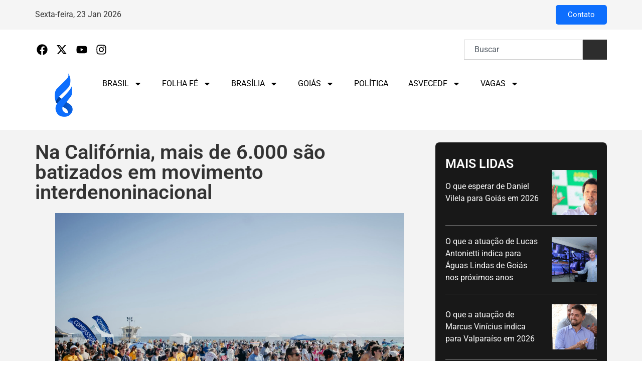

--- FILE ---
content_type: text/html; charset=UTF-8
request_url: https://folhaevangelicafe.com.br/27/05/2024/na-california-mais-de-6-000-sao-batizados-em-movimento-interdenoninacional/
body_size: 29169
content:
<!doctype html>
<html lang="pt-BR">
<head>
	<meta charset="UTF-8">
	<meta name="viewport" content="width=device-width, initial-scale=1">
	<link rel="profile" href="https://gmpg.org/xfn/11">
	<title>Na Califórnia, mais de 6.000 são batizados em movimento interdenoninacional &#8211; Folha Evangélica</title>
<meta name='robots' content='max-image-preview:large' />
	<style>img:is([sizes="auto" i], [sizes^="auto," i]) { contain-intrinsic-size: 3000px 1500px }</style>
	<link rel="alternate" type="application/rss+xml" title="Feed para Folha Evangélica &raquo;" href="https://folhaevangelicafe.com.br/feed/" />
<link rel="alternate" type="application/rss+xml" title="Feed de comentários para Folha Evangélica &raquo;" href="https://folhaevangelicafe.com.br/comments/feed/" />
<link rel="alternate" type="application/rss+xml" title="Feed de comentários para Folha Evangélica &raquo; Na Califórnia, mais de 6.000 são batizados em movimento interdenoninacional" href="https://folhaevangelicafe.com.br/27/05/2024/na-california-mais-de-6-000-sao-batizados-em-movimento-interdenoninacional/feed/" />
<script>
window._wpemojiSettings = {"baseUrl":"https:\/\/s.w.org\/images\/core\/emoji\/16.0.1\/72x72\/","ext":".png","svgUrl":"https:\/\/s.w.org\/images\/core\/emoji\/16.0.1\/svg\/","svgExt":".svg","source":{"concatemoji":"https:\/\/folhaevangelicafe.com.br\/wp-includes\/js\/wp-emoji-release.min.js?ver=6.8.3"}};
/*! This file is auto-generated */
!function(s,n){var o,i,e;function c(e){try{var t={supportTests:e,timestamp:(new Date).valueOf()};sessionStorage.setItem(o,JSON.stringify(t))}catch(e){}}function p(e,t,n){e.clearRect(0,0,e.canvas.width,e.canvas.height),e.fillText(t,0,0);var t=new Uint32Array(e.getImageData(0,0,e.canvas.width,e.canvas.height).data),a=(e.clearRect(0,0,e.canvas.width,e.canvas.height),e.fillText(n,0,0),new Uint32Array(e.getImageData(0,0,e.canvas.width,e.canvas.height).data));return t.every(function(e,t){return e===a[t]})}function u(e,t){e.clearRect(0,0,e.canvas.width,e.canvas.height),e.fillText(t,0,0);for(var n=e.getImageData(16,16,1,1),a=0;a<n.data.length;a++)if(0!==n.data[a])return!1;return!0}function f(e,t,n,a){switch(t){case"flag":return n(e,"\ud83c\udff3\ufe0f\u200d\u26a7\ufe0f","\ud83c\udff3\ufe0f\u200b\u26a7\ufe0f")?!1:!n(e,"\ud83c\udde8\ud83c\uddf6","\ud83c\udde8\u200b\ud83c\uddf6")&&!n(e,"\ud83c\udff4\udb40\udc67\udb40\udc62\udb40\udc65\udb40\udc6e\udb40\udc67\udb40\udc7f","\ud83c\udff4\u200b\udb40\udc67\u200b\udb40\udc62\u200b\udb40\udc65\u200b\udb40\udc6e\u200b\udb40\udc67\u200b\udb40\udc7f");case"emoji":return!a(e,"\ud83e\udedf")}return!1}function g(e,t,n,a){var r="undefined"!=typeof WorkerGlobalScope&&self instanceof WorkerGlobalScope?new OffscreenCanvas(300,150):s.createElement("canvas"),o=r.getContext("2d",{willReadFrequently:!0}),i=(o.textBaseline="top",o.font="600 32px Arial",{});return e.forEach(function(e){i[e]=t(o,e,n,a)}),i}function t(e){var t=s.createElement("script");t.src=e,t.defer=!0,s.head.appendChild(t)}"undefined"!=typeof Promise&&(o="wpEmojiSettingsSupports",i=["flag","emoji"],n.supports={everything:!0,everythingExceptFlag:!0},e=new Promise(function(e){s.addEventListener("DOMContentLoaded",e,{once:!0})}),new Promise(function(t){var n=function(){try{var e=JSON.parse(sessionStorage.getItem(o));if("object"==typeof e&&"number"==typeof e.timestamp&&(new Date).valueOf()<e.timestamp+604800&&"object"==typeof e.supportTests)return e.supportTests}catch(e){}return null}();if(!n){if("undefined"!=typeof Worker&&"undefined"!=typeof OffscreenCanvas&&"undefined"!=typeof URL&&URL.createObjectURL&&"undefined"!=typeof Blob)try{var e="postMessage("+g.toString()+"("+[JSON.stringify(i),f.toString(),p.toString(),u.toString()].join(",")+"));",a=new Blob([e],{type:"text/javascript"}),r=new Worker(URL.createObjectURL(a),{name:"wpTestEmojiSupports"});return void(r.onmessage=function(e){c(n=e.data),r.terminate(),t(n)})}catch(e){}c(n=g(i,f,p,u))}t(n)}).then(function(e){for(var t in e)n.supports[t]=e[t],n.supports.everything=n.supports.everything&&n.supports[t],"flag"!==t&&(n.supports.everythingExceptFlag=n.supports.everythingExceptFlag&&n.supports[t]);n.supports.everythingExceptFlag=n.supports.everythingExceptFlag&&!n.supports.flag,n.DOMReady=!1,n.readyCallback=function(){n.DOMReady=!0}}).then(function(){return e}).then(function(){var e;n.supports.everything||(n.readyCallback(),(e=n.source||{}).concatemoji?t(e.concatemoji):e.wpemoji&&e.twemoji&&(t(e.twemoji),t(e.wpemoji)))}))}((window,document),window._wpemojiSettings);
</script>
<style id='wp-emoji-styles-inline-css'>

	img.wp-smiley, img.emoji {
		display: inline !important;
		border: none !important;
		box-shadow: none !important;
		height: 1em !important;
		width: 1em !important;
		margin: 0 0.07em !important;
		vertical-align: -0.1em !important;
		background: none !important;
		padding: 0 !important;
	}
</style>
<link rel='stylesheet' id='wp-block-library-css' href='https://folhaevangelicafe.com.br/wp-includes/css/dist/block-library/style.min.css?ver=6.8.3' media='all' />
<style id='global-styles-inline-css'>
:root{--wp--preset--aspect-ratio--square: 1;--wp--preset--aspect-ratio--4-3: 4/3;--wp--preset--aspect-ratio--3-4: 3/4;--wp--preset--aspect-ratio--3-2: 3/2;--wp--preset--aspect-ratio--2-3: 2/3;--wp--preset--aspect-ratio--16-9: 16/9;--wp--preset--aspect-ratio--9-16: 9/16;--wp--preset--color--black: #000000;--wp--preset--color--cyan-bluish-gray: #abb8c3;--wp--preset--color--white: #ffffff;--wp--preset--color--pale-pink: #f78da7;--wp--preset--color--vivid-red: #cf2e2e;--wp--preset--color--luminous-vivid-orange: #ff6900;--wp--preset--color--luminous-vivid-amber: #fcb900;--wp--preset--color--light-green-cyan: #7bdcb5;--wp--preset--color--vivid-green-cyan: #00d084;--wp--preset--color--pale-cyan-blue: #8ed1fc;--wp--preset--color--vivid-cyan-blue: #0693e3;--wp--preset--color--vivid-purple: #9b51e0;--wp--preset--gradient--vivid-cyan-blue-to-vivid-purple: linear-gradient(135deg,rgba(6,147,227,1) 0%,rgb(155,81,224) 100%);--wp--preset--gradient--light-green-cyan-to-vivid-green-cyan: linear-gradient(135deg,rgb(122,220,180) 0%,rgb(0,208,130) 100%);--wp--preset--gradient--luminous-vivid-amber-to-luminous-vivid-orange: linear-gradient(135deg,rgba(252,185,0,1) 0%,rgba(255,105,0,1) 100%);--wp--preset--gradient--luminous-vivid-orange-to-vivid-red: linear-gradient(135deg,rgba(255,105,0,1) 0%,rgb(207,46,46) 100%);--wp--preset--gradient--very-light-gray-to-cyan-bluish-gray: linear-gradient(135deg,rgb(238,238,238) 0%,rgb(169,184,195) 100%);--wp--preset--gradient--cool-to-warm-spectrum: linear-gradient(135deg,rgb(74,234,220) 0%,rgb(151,120,209) 20%,rgb(207,42,186) 40%,rgb(238,44,130) 60%,rgb(251,105,98) 80%,rgb(254,248,76) 100%);--wp--preset--gradient--blush-light-purple: linear-gradient(135deg,rgb(255,206,236) 0%,rgb(152,150,240) 100%);--wp--preset--gradient--blush-bordeaux: linear-gradient(135deg,rgb(254,205,165) 0%,rgb(254,45,45) 50%,rgb(107,0,62) 100%);--wp--preset--gradient--luminous-dusk: linear-gradient(135deg,rgb(255,203,112) 0%,rgb(199,81,192) 50%,rgb(65,88,208) 100%);--wp--preset--gradient--pale-ocean: linear-gradient(135deg,rgb(255,245,203) 0%,rgb(182,227,212) 50%,rgb(51,167,181) 100%);--wp--preset--gradient--electric-grass: linear-gradient(135deg,rgb(202,248,128) 0%,rgb(113,206,126) 100%);--wp--preset--gradient--midnight: linear-gradient(135deg,rgb(2,3,129) 0%,rgb(40,116,252) 100%);--wp--preset--font-size--small: 13px;--wp--preset--font-size--medium: 20px;--wp--preset--font-size--large: 36px;--wp--preset--font-size--x-large: 42px;--wp--preset--spacing--20: 0.44rem;--wp--preset--spacing--30: 0.67rem;--wp--preset--spacing--40: 1rem;--wp--preset--spacing--50: 1.5rem;--wp--preset--spacing--60: 2.25rem;--wp--preset--spacing--70: 3.38rem;--wp--preset--spacing--80: 5.06rem;--wp--preset--shadow--natural: 6px 6px 9px rgba(0, 0, 0, 0.2);--wp--preset--shadow--deep: 12px 12px 50px rgba(0, 0, 0, 0.4);--wp--preset--shadow--sharp: 6px 6px 0px rgba(0, 0, 0, 0.2);--wp--preset--shadow--outlined: 6px 6px 0px -3px rgba(255, 255, 255, 1), 6px 6px rgba(0, 0, 0, 1);--wp--preset--shadow--crisp: 6px 6px 0px rgba(0, 0, 0, 1);}:root { --wp--style--global--content-size: 800px;--wp--style--global--wide-size: 1200px; }:where(body) { margin: 0; }.wp-site-blocks > .alignleft { float: left; margin-right: 2em; }.wp-site-blocks > .alignright { float: right; margin-left: 2em; }.wp-site-blocks > .aligncenter { justify-content: center; margin-left: auto; margin-right: auto; }:where(.wp-site-blocks) > * { margin-block-start: 24px; margin-block-end: 0; }:where(.wp-site-blocks) > :first-child { margin-block-start: 0; }:where(.wp-site-blocks) > :last-child { margin-block-end: 0; }:root { --wp--style--block-gap: 24px; }:root :where(.is-layout-flow) > :first-child{margin-block-start: 0;}:root :where(.is-layout-flow) > :last-child{margin-block-end: 0;}:root :where(.is-layout-flow) > *{margin-block-start: 24px;margin-block-end: 0;}:root :where(.is-layout-constrained) > :first-child{margin-block-start: 0;}:root :where(.is-layout-constrained) > :last-child{margin-block-end: 0;}:root :where(.is-layout-constrained) > *{margin-block-start: 24px;margin-block-end: 0;}:root :where(.is-layout-flex){gap: 24px;}:root :where(.is-layout-grid){gap: 24px;}.is-layout-flow > .alignleft{float: left;margin-inline-start: 0;margin-inline-end: 2em;}.is-layout-flow > .alignright{float: right;margin-inline-start: 2em;margin-inline-end: 0;}.is-layout-flow > .aligncenter{margin-left: auto !important;margin-right: auto !important;}.is-layout-constrained > .alignleft{float: left;margin-inline-start: 0;margin-inline-end: 2em;}.is-layout-constrained > .alignright{float: right;margin-inline-start: 2em;margin-inline-end: 0;}.is-layout-constrained > .aligncenter{margin-left: auto !important;margin-right: auto !important;}.is-layout-constrained > :where(:not(.alignleft):not(.alignright):not(.alignfull)){max-width: var(--wp--style--global--content-size);margin-left: auto !important;margin-right: auto !important;}.is-layout-constrained > .alignwide{max-width: var(--wp--style--global--wide-size);}body .is-layout-flex{display: flex;}.is-layout-flex{flex-wrap: wrap;align-items: center;}.is-layout-flex > :is(*, div){margin: 0;}body .is-layout-grid{display: grid;}.is-layout-grid > :is(*, div){margin: 0;}body{padding-top: 0px;padding-right: 0px;padding-bottom: 0px;padding-left: 0px;}a:where(:not(.wp-element-button)){text-decoration: underline;}:root :where(.wp-element-button, .wp-block-button__link){background-color: #32373c;border-width: 0;color: #fff;font-family: inherit;font-size: inherit;line-height: inherit;padding: calc(0.667em + 2px) calc(1.333em + 2px);text-decoration: none;}.has-black-color{color: var(--wp--preset--color--black) !important;}.has-cyan-bluish-gray-color{color: var(--wp--preset--color--cyan-bluish-gray) !important;}.has-white-color{color: var(--wp--preset--color--white) !important;}.has-pale-pink-color{color: var(--wp--preset--color--pale-pink) !important;}.has-vivid-red-color{color: var(--wp--preset--color--vivid-red) !important;}.has-luminous-vivid-orange-color{color: var(--wp--preset--color--luminous-vivid-orange) !important;}.has-luminous-vivid-amber-color{color: var(--wp--preset--color--luminous-vivid-amber) !important;}.has-light-green-cyan-color{color: var(--wp--preset--color--light-green-cyan) !important;}.has-vivid-green-cyan-color{color: var(--wp--preset--color--vivid-green-cyan) !important;}.has-pale-cyan-blue-color{color: var(--wp--preset--color--pale-cyan-blue) !important;}.has-vivid-cyan-blue-color{color: var(--wp--preset--color--vivid-cyan-blue) !important;}.has-vivid-purple-color{color: var(--wp--preset--color--vivid-purple) !important;}.has-black-background-color{background-color: var(--wp--preset--color--black) !important;}.has-cyan-bluish-gray-background-color{background-color: var(--wp--preset--color--cyan-bluish-gray) !important;}.has-white-background-color{background-color: var(--wp--preset--color--white) !important;}.has-pale-pink-background-color{background-color: var(--wp--preset--color--pale-pink) !important;}.has-vivid-red-background-color{background-color: var(--wp--preset--color--vivid-red) !important;}.has-luminous-vivid-orange-background-color{background-color: var(--wp--preset--color--luminous-vivid-orange) !important;}.has-luminous-vivid-amber-background-color{background-color: var(--wp--preset--color--luminous-vivid-amber) !important;}.has-light-green-cyan-background-color{background-color: var(--wp--preset--color--light-green-cyan) !important;}.has-vivid-green-cyan-background-color{background-color: var(--wp--preset--color--vivid-green-cyan) !important;}.has-pale-cyan-blue-background-color{background-color: var(--wp--preset--color--pale-cyan-blue) !important;}.has-vivid-cyan-blue-background-color{background-color: var(--wp--preset--color--vivid-cyan-blue) !important;}.has-vivid-purple-background-color{background-color: var(--wp--preset--color--vivid-purple) !important;}.has-black-border-color{border-color: var(--wp--preset--color--black) !important;}.has-cyan-bluish-gray-border-color{border-color: var(--wp--preset--color--cyan-bluish-gray) !important;}.has-white-border-color{border-color: var(--wp--preset--color--white) !important;}.has-pale-pink-border-color{border-color: var(--wp--preset--color--pale-pink) !important;}.has-vivid-red-border-color{border-color: var(--wp--preset--color--vivid-red) !important;}.has-luminous-vivid-orange-border-color{border-color: var(--wp--preset--color--luminous-vivid-orange) !important;}.has-luminous-vivid-amber-border-color{border-color: var(--wp--preset--color--luminous-vivid-amber) !important;}.has-light-green-cyan-border-color{border-color: var(--wp--preset--color--light-green-cyan) !important;}.has-vivid-green-cyan-border-color{border-color: var(--wp--preset--color--vivid-green-cyan) !important;}.has-pale-cyan-blue-border-color{border-color: var(--wp--preset--color--pale-cyan-blue) !important;}.has-vivid-cyan-blue-border-color{border-color: var(--wp--preset--color--vivid-cyan-blue) !important;}.has-vivid-purple-border-color{border-color: var(--wp--preset--color--vivid-purple) !important;}.has-vivid-cyan-blue-to-vivid-purple-gradient-background{background: var(--wp--preset--gradient--vivid-cyan-blue-to-vivid-purple) !important;}.has-light-green-cyan-to-vivid-green-cyan-gradient-background{background: var(--wp--preset--gradient--light-green-cyan-to-vivid-green-cyan) !important;}.has-luminous-vivid-amber-to-luminous-vivid-orange-gradient-background{background: var(--wp--preset--gradient--luminous-vivid-amber-to-luminous-vivid-orange) !important;}.has-luminous-vivid-orange-to-vivid-red-gradient-background{background: var(--wp--preset--gradient--luminous-vivid-orange-to-vivid-red) !important;}.has-very-light-gray-to-cyan-bluish-gray-gradient-background{background: var(--wp--preset--gradient--very-light-gray-to-cyan-bluish-gray) !important;}.has-cool-to-warm-spectrum-gradient-background{background: var(--wp--preset--gradient--cool-to-warm-spectrum) !important;}.has-blush-light-purple-gradient-background{background: var(--wp--preset--gradient--blush-light-purple) !important;}.has-blush-bordeaux-gradient-background{background: var(--wp--preset--gradient--blush-bordeaux) !important;}.has-luminous-dusk-gradient-background{background: var(--wp--preset--gradient--luminous-dusk) !important;}.has-pale-ocean-gradient-background{background: var(--wp--preset--gradient--pale-ocean) !important;}.has-electric-grass-gradient-background{background: var(--wp--preset--gradient--electric-grass) !important;}.has-midnight-gradient-background{background: var(--wp--preset--gradient--midnight) !important;}.has-small-font-size{font-size: var(--wp--preset--font-size--small) !important;}.has-medium-font-size{font-size: var(--wp--preset--font-size--medium) !important;}.has-large-font-size{font-size: var(--wp--preset--font-size--large) !important;}.has-x-large-font-size{font-size: var(--wp--preset--font-size--x-large) !important;}
:root :where(.wp-block-pullquote){font-size: 1.5em;line-height: 1.6;}
</style>
<link rel='stylesheet' id='inf-font-awesome-css' href='https://folhaevangelicafe.com.br/wp-content/plugins/post-slider-and-carousel/assets/css/font-awesome.min.css?ver=3.5.1' media='all' />
<link rel='stylesheet' id='owl-carousel-css' href='https://folhaevangelicafe.com.br/wp-content/plugins/post-slider-and-carousel/assets/css/owl.carousel.min.css?ver=3.5.1' media='all' />
<link rel='stylesheet' id='psacp-public-style-css' href='https://folhaevangelicafe.com.br/wp-content/plugins/post-slider-and-carousel/assets/css/psacp-public.min.css?ver=3.5.1' media='all' />
<link rel='stylesheet' id='hello-elementor-css' href='https://folhaevangelicafe.com.br/wp-content/themes/hello-elementor/assets/css/reset.css?ver=3.4.4' media='all' />
<link rel='stylesheet' id='hello-elementor-theme-style-css' href='https://folhaevangelicafe.com.br/wp-content/themes/hello-elementor/assets/css/theme.css?ver=3.4.4' media='all' />
<link rel='stylesheet' id='hello-elementor-header-footer-css' href='https://folhaevangelicafe.com.br/wp-content/themes/hello-elementor/assets/css/header-footer.css?ver=3.4.4' media='all' />
<link rel='stylesheet' id='elementor-frontend-css' href='https://folhaevangelicafe.com.br/wp-content/plugins/elementor/assets/css/frontend.min.css?ver=3.32.5' media='all' />
<link rel='stylesheet' id='elementor-post-80065-css' href='https://folhaevangelicafe.com.br/wp-content/uploads/elementor/css/post-80065.css?ver=1769132642' media='all' />
<link rel='stylesheet' id='widget-icon-list-css' href='https://folhaevangelicafe.com.br/wp-content/plugins/elementor/assets/css/widget-icon-list.min.css?ver=3.32.5' media='all' />
<link rel='stylesheet' id='widget-search-css' href='https://folhaevangelicafe.com.br/wp-content/plugins/elementor-pro/assets/css/widget-search.min.css?ver=3.30.0' media='all' />
<link rel='stylesheet' id='widget-image-css' href='https://folhaevangelicafe.com.br/wp-content/plugins/elementor/assets/css/widget-image.min.css?ver=3.32.5' media='all' />
<link rel='stylesheet' id='widget-nav-menu-css' href='https://folhaevangelicafe.com.br/wp-content/plugins/elementor-pro/assets/css/widget-nav-menu.min.css?ver=3.30.0' media='all' />
<link rel='stylesheet' id='widget-heading-css' href='https://folhaevangelicafe.com.br/wp-content/plugins/elementor/assets/css/widget-heading.min.css?ver=3.32.5' media='all' />
<link rel='stylesheet' id='widget-mega-menu-css' href='https://folhaevangelicafe.com.br/wp-content/plugins/elementor-pro/assets/css/widget-mega-menu.min.css?ver=3.30.0' media='all' />
<link rel='stylesheet' id='widget-social-icons-css' href='https://folhaevangelicafe.com.br/wp-content/plugins/elementor/assets/css/widget-social-icons.min.css?ver=3.32.5' media='all' />
<link rel='stylesheet' id='e-apple-webkit-css' href='https://folhaevangelicafe.com.br/wp-content/plugins/elementor/assets/css/conditionals/apple-webkit.min.css?ver=3.32.5' media='all' />
<link rel='stylesheet' id='widget-post-info-css' href='https://folhaevangelicafe.com.br/wp-content/plugins/elementor-pro/assets/css/widget-post-info.min.css?ver=3.30.0' media='all' />
<link rel='stylesheet' id='widget-divider-css' href='https://folhaevangelicafe.com.br/wp-content/plugins/elementor/assets/css/widget-divider.min.css?ver=3.32.5' media='all' />
<link rel='stylesheet' id='elementor-post-80204-css' href='https://folhaevangelicafe.com.br/wp-content/uploads/elementor/css/post-80204.css?ver=1769132642' media='all' />
<link rel='stylesheet' id='elementor-post-80058-css' href='https://folhaevangelicafe.com.br/wp-content/uploads/elementor/css/post-80058.css?ver=1769132642' media='all' />
<link rel='stylesheet' id='elementor-post-81280-css' href='https://folhaevangelicafe.com.br/wp-content/uploads/elementor/css/post-81280.css?ver=1769132642' media='all' />
<link rel='stylesheet' id='elementor-gf-local-roboto-css' href='http://folhaevangelicafe.com.br/wp-content/uploads/elementor/google-fonts/css/roboto.css?ver=1752673528' media='all' />
<link rel='stylesheet' id='elementor-gf-local-robotoslab-css' href='http://folhaevangelicafe.com.br/wp-content/uploads/elementor/google-fonts/css/robotoslab.css?ver=1752673545' media='all' />
<script src="https://folhaevangelicafe.com.br/wp-includes/js/jquery/jquery.min.js?ver=3.7.1" id="jquery-core-js"></script>
<script src="https://folhaevangelicafe.com.br/wp-includes/js/jquery/jquery-migrate.min.js?ver=3.4.1" id="jquery-migrate-js"></script>
<link rel="https://api.w.org/" href="https://folhaevangelicafe.com.br/wp-json/" /><link rel="alternate" title="JSON" type="application/json" href="https://folhaevangelicafe.com.br/wp-json/wp/v2/posts/70701" /><link rel="EditURI" type="application/rsd+xml" title="RSD" href="https://folhaevangelicafe.com.br/xmlrpc.php?rsd" />
<meta name="generator" content="WordPress 6.8.3" />
<link rel="canonical" href="https://folhaevangelicafe.com.br/27/05/2024/na-california-mais-de-6-000-sao-batizados-em-movimento-interdenoninacional/" />
<link rel='shortlink' href='https://folhaevangelicafe.com.br/?p=70701' />
<link rel="alternate" title="oEmbed (JSON)" type="application/json+oembed" href="https://folhaevangelicafe.com.br/wp-json/oembed/1.0/embed?url=https%3A%2F%2Ffolhaevangelicafe.com.br%2F27%2F05%2F2024%2Fna-california-mais-de-6-000-sao-batizados-em-movimento-interdenoninacional%2F" />
<link rel="alternate" title="oEmbed (XML)" type="text/xml+oembed" href="https://folhaevangelicafe.com.br/wp-json/oembed/1.0/embed?url=https%3A%2F%2Ffolhaevangelicafe.com.br%2F27%2F05%2F2024%2Fna-california-mais-de-6-000-sao-batizados-em-movimento-interdenoninacional%2F&#038;format=xml" />
<!--
<script type="text/javascript">
    (function(c,l,a,r,i,t,y){
        c[a]=c[a]||function(){(c[a].q=c[a].q||[]).push(arguments)};
        t=l.createElement(r);t.async=1;t.src="https://www.clarity.ms/tag/"+i;
        y=l.getElementsByTagName(r)[0];y.parentNode.insertBefore(t,y);
    })(window, document, "clarity", "script", "mgome5zixn");
</script>
--><meta name="generator" content="Elementor 3.32.5; features: e_font_icon_svg, additional_custom_breakpoints; settings: css_print_method-external, google_font-enabled, font_display-swap">
<!-- Enviado pela Akino -->
<!-- Google tag (gtag.js) -->
<script async src="https://www.googletagmanager.com/gtag/js?id=G-F2BK9WBF3L"></script>
<script>
  window.dataLayer = window.dataLayer || [];
  function gtag(){dataLayer.push(arguments);}
  gtag('js', new Date());

  gtag('config', 'G-F2BK9WBF3L');
</script>

<!-- Enviado pela Cida -->
<!-- Google tag (gtag.js) -->
<script async src="https://www.googletagmanager.com/gtag/js?id=G-5D2ZYM8S32"></script>
<script>
  window.dataLayer = window.dataLayer || [];
  function gtag(){dataLayer.push(arguments);}
  gtag('js', new Date());

  gtag('config', 'G-5D2ZYM8S32');
</script>

<!-- Clarity -->
<script type="text/javascript">
    (function(c,l,a,r,i,t,y){
        c[a]=c[a]||function(){(c[a].q=c[a].q||[]).push(arguments)};
        t=l.createElement(r);t.async=1;t.src="https://www.clarity.ms/tag/"+i;
        y=l.getElementsByTagName(r)[0];y.parentNode.insertBefore(t,y);
    })(window, document, "clarity", "script", "mgome5zixn");
</script>
			<style>
				.e-con.e-parent:nth-of-type(n+4):not(.e-lazyloaded):not(.e-no-lazyload),
				.e-con.e-parent:nth-of-type(n+4):not(.e-lazyloaded):not(.e-no-lazyload) * {
					background-image: none !important;
				}
				@media screen and (max-height: 1024px) {
					.e-con.e-parent:nth-of-type(n+3):not(.e-lazyloaded):not(.e-no-lazyload),
					.e-con.e-parent:nth-of-type(n+3):not(.e-lazyloaded):not(.e-no-lazyload) * {
						background-image: none !important;
					}
				}
				@media screen and (max-height: 640px) {
					.e-con.e-parent:nth-of-type(n+2):not(.e-lazyloaded):not(.e-no-lazyload),
					.e-con.e-parent:nth-of-type(n+2):not(.e-lazyloaded):not(.e-no-lazyload) * {
						background-image: none !important;
					}
				}
			</style>
			<link rel="icon" href="https://folhaevangelicafe.com.br/wp-content/uploads/2025/07/elementor/thumbs/favicon_512x512-r8yd3uns4if7bm9l5z7w84gdguffwrupu82ple7dkw.png" sizes="32x32" />
<link rel="icon" href="https://folhaevangelicafe.com.br/wp-content/uploads/2025/07/favicon_512x512-300x300.png" sizes="192x192" />
<link rel="apple-touch-icon" href="https://folhaevangelicafe.com.br/wp-content/uploads/2025/07/favicon_512x512-300x300.png" />
<meta name="msapplication-TileImage" content="https://folhaevangelicafe.com.br/wp-content/uploads/2025/07/favicon_512x512-300x300.png" />
</head>
<body class="wp-singular post-template-default single single-post postid-70701 single-format-standard wp-custom-logo wp-embed-responsive wp-theme-hello-elementor hello-elementor-default elementor-default elementor-kit-80065 elementor-page-81280">


<a class="skip-link screen-reader-text" href="#content">Ir para o conteúdo</a>

		<div data-elementor-type="header" data-elementor-id="80204" class="elementor elementor-80204 elementor-location-header" data-elementor-post-type="elementor_library">
			<div class="elementor-element elementor-element-5f89e4b e-flex e-con-boxed e-con e-parent" data-id="5f89e4b" data-element_type="container" data-settings="{&quot;background_background&quot;:&quot;classic&quot;}">
					<div class="e-con-inner">
		<div class="elementor-element elementor-element-715f8a0 e-con-full e-flex e-con e-child" data-id="715f8a0" data-element_type="container">
				<div class="elementor-element elementor-element-bb02e6b elementor-widget elementor-widget-html" data-id="bb02e6b" data-element_type="widget" data-widget_type="html.default">
					 <div id="data-atual"></div>

  <script>
    function formatarDataAtual() {
      const diasSemana = ["Domingo", "Segunda-feira", "Terça-feira", "Quarta-feira", "Quinta-feira", "Sexta-feira", "Sábado"];
      const mesesAbreviados = ["Jan", "Fev", "Mar", "Abr", "Mai", "Jun", "Jul", "Ago", "Set", "Out", "Nov", "Dez"];

      const hoje = new Date();
      const diaSemana = diasSemana[hoje.getDay()];
      const dia = hoje.getDate().toString().padStart(2, '0');
      const mes = mesesAbreviados[hoje.getMonth()];
      const ano = hoje.getFullYear().toString().slice(-4); // Pega os dois últimos dígitos do ano

      return `${diaSemana}, ${dia} ${mes} ${ano}`;
    }

    // Exibir na tela
    document.getElementById("data-atual").textContent = formatarDataAtual();
  </script>				</div>
				</div>
		<div class="elementor-element elementor-element-b3fc23f e-con-full e-flex e-con e-child" data-id="b3fc23f" data-element_type="container">
				<div class="elementor-element elementor-element-e7e4f0a elementor-widget elementor-widget-button" data-id="e7e4f0a" data-element_type="widget" data-widget_type="button.default">
										<a class="elementor-button elementor-button-link elementor-size-sm" href="/contato">
						<span class="elementor-button-content-wrapper">
									<span class="elementor-button-text">Contato</span>
					</span>
					</a>
								</div>
				</div>
					</div>
				</div>
		<div class="elementor-element elementor-element-0b63ab3 e-flex e-con-boxed e-con e-parent" data-id="0b63ab3" data-element_type="container">
					<div class="e-con-inner">
		<div class="elementor-element elementor-element-5fe8430 e-con-full e-flex e-con e-child" data-id="5fe8430" data-element_type="container">
				<div class="elementor-element elementor-element-9b9c578 elementor-icon-list--layout-inline elementor-align-left elementor-mobile-align-center elementor-list-item-link-full_width elementor-widget elementor-widget-icon-list" data-id="9b9c578" data-element_type="widget" data-widget_type="icon-list.default">
							<ul class="elementor-icon-list-items elementor-inline-items">
							<li class="elementor-icon-list-item elementor-inline-item">
											<span class="elementor-icon-list-icon">
							<svg aria-hidden="true" class="e-font-icon-svg e-fab-facebook" viewBox="0 0 512 512" xmlns="http://www.w3.org/2000/svg"><path d="M504 256C504 119 393 8 256 8S8 119 8 256c0 123.78 90.69 226.38 209.25 245V327.69h-63V256h63v-54.64c0-62.15 37-96.48 93.67-96.48 27.14 0 55.52 4.84 55.52 4.84v61h-31.28c-30.8 0-40.41 19.12-40.41 38.73V256h68.78l-11 71.69h-57.78V501C413.31 482.38 504 379.78 504 256z"></path></svg>						</span>
										<span class="elementor-icon-list-text"></span>
									</li>
								<li class="elementor-icon-list-item elementor-inline-item">
											<span class="elementor-icon-list-icon">
							<svg aria-hidden="true" class="e-font-icon-svg e-fab-x-twitter" viewBox="0 0 512 512" xmlns="http://www.w3.org/2000/svg"><path d="M389.2 48h70.6L305.6 224.2 487 464H345L233.7 318.6 106.5 464H35.8L200.7 275.5 26.8 48H172.4L272.9 180.9 389.2 48zM364.4 421.8h39.1L151.1 88h-42L364.4 421.8z"></path></svg>						</span>
										<span class="elementor-icon-list-text"></span>
									</li>
								<li class="elementor-icon-list-item elementor-inline-item">
											<span class="elementor-icon-list-icon">
							<svg aria-hidden="true" class="e-font-icon-svg e-fab-youtube" viewBox="0 0 576 512" xmlns="http://www.w3.org/2000/svg"><path d="M549.655 124.083c-6.281-23.65-24.787-42.276-48.284-48.597C458.781 64 288 64 288 64S117.22 64 74.629 75.486c-23.497 6.322-42.003 24.947-48.284 48.597-11.412 42.867-11.412 132.305-11.412 132.305s0 89.438 11.412 132.305c6.281 23.65 24.787 41.5 48.284 47.821C117.22 448 288 448 288 448s170.78 0 213.371-11.486c23.497-6.321 42.003-24.171 48.284-47.821 11.412-42.867 11.412-132.305 11.412-132.305s0-89.438-11.412-132.305zm-317.51 213.508V175.185l142.739 81.205-142.739 81.201z"></path></svg>						</span>
										<span class="elementor-icon-list-text"></span>
									</li>
								<li class="elementor-icon-list-item elementor-inline-item">
											<a href="https://www.instagram.com/folha_evangelica/" target="_blank">

												<span class="elementor-icon-list-icon">
							<svg aria-hidden="true" class="e-font-icon-svg e-fab-instagram" viewBox="0 0 448 512" xmlns="http://www.w3.org/2000/svg"><path d="M224.1 141c-63.6 0-114.9 51.3-114.9 114.9s51.3 114.9 114.9 114.9S339 319.5 339 255.9 287.7 141 224.1 141zm0 189.6c-41.1 0-74.7-33.5-74.7-74.7s33.5-74.7 74.7-74.7 74.7 33.5 74.7 74.7-33.6 74.7-74.7 74.7zm146.4-194.3c0 14.9-12 26.8-26.8 26.8-14.9 0-26.8-12-26.8-26.8s12-26.8 26.8-26.8 26.8 12 26.8 26.8zm76.1 27.2c-1.7-35.9-9.9-67.7-36.2-93.9-26.2-26.2-58-34.4-93.9-36.2-37-2.1-147.9-2.1-184.9 0-35.8 1.7-67.6 9.9-93.9 36.1s-34.4 58-36.2 93.9c-2.1 37-2.1 147.9 0 184.9 1.7 35.9 9.9 67.7 36.2 93.9s58 34.4 93.9 36.2c37 2.1 147.9 2.1 184.9 0 35.9-1.7 67.7-9.9 93.9-36.2 26.2-26.2 34.4-58 36.2-93.9 2.1-37 2.1-147.8 0-184.8zM398.8 388c-7.8 19.6-22.9 34.7-42.6 42.6-29.5 11.7-99.5 9-132.1 9s-102.7 2.6-132.1-9c-19.6-7.8-34.7-22.9-42.6-42.6-11.7-29.5-9-99.5-9-132.1s-2.6-102.7 9-132.1c7.8-19.6 22.9-34.7 42.6-42.6 29.5-11.7 99.5-9 132.1-9s102.7-2.6 132.1 9c19.6 7.8 34.7 22.9 42.6 42.6 11.7 29.5 9 99.5 9 132.1s2.7 102.7-9 132.1z"></path></svg>						</span>
										<span class="elementor-icon-list-text"></span>
											</a>
									</li>
						</ul>
						</div>
				</div>
		<div class="elementor-element elementor-element-f8a1abd e-con-full e-flex e-con e-child" data-id="f8a1abd" data-element_type="container">
				<div class="elementor-element elementor-element-7b167c5 elementor-widget__width-initial elementor-widget elementor-widget-search" data-id="7b167c5" data-element_type="widget" data-settings="{&quot;submit_trigger&quot;:&quot;both&quot;,&quot;pagination_type_options&quot;:&quot;none&quot;}" data-widget_type="search.default">
							<search class="e-search hidden" role="search">
			<form class="e-search-form" action="https://folhaevangelicafe.com.br" method="get">

				
				<label class="e-search-label" for="search-7b167c5">
					<span class="elementor-screen-only">
						Search					</span>
									</label>

				<div class="e-search-input-wrapper">
					<input id="search-7b167c5" placeholder="Buscar" class="e-search-input" type="search" name="s" value="" autocomplete="off" role="combobox" aria-autocomplete="list" aria-expanded="false" aria-controls="results-7b167c5" aria-haspopup="listbox">
															<output id="results-7b167c5" class="e-search-results-container hide-loader" aria-live="polite" aria-atomic="true" aria-label="Results for search" tabindex="0">
						<div class="e-search-results"></div>
											</output>
									</div>
				
				
				<button class="e-search-submit  " type="submit" aria-label="Search">
					<svg aria-hidden="true" class="e-font-icon-svg e-fas-search" viewBox="0 0 512 512" xmlns="http://www.w3.org/2000/svg"><path d="M505 442.7L405.3 343c-4.5-4.5-10.6-7-17-7H372c27.6-35.3 44-79.7 44-128C416 93.1 322.9 0 208 0S0 93.1 0 208s93.1 208 208 208c48.3 0 92.7-16.4 128-44v16.3c0 6.4 2.5 12.5 7 17l99.7 99.7c9.4 9.4 24.6 9.4 33.9 0l28.3-28.3c9.4-9.4 9.4-24.6.1-34zM208 336c-70.7 0-128-57.2-128-128 0-70.7 57.2-128 128-128 70.7 0 128 57.2 128 128 0 70.7-57.2 128-128 128z"></path></svg>
									</button>
				<input type="hidden" name="e_search_props" value="7b167c5-80204">
			</form>
		</search>
						</div>
				</div>
					</div>
				</div>
		<div class="elementor-element elementor-element-af1cb37 elementor-hidden-desktop elementor-hidden-tablet elementor-hidden-mobile e-flex e-con-boxed e-con e-parent" data-id="af1cb37" data-element_type="container">
					<div class="e-con-inner">
				<div class="elementor-element elementor-element-f9101eb elementor-widget elementor-widget-image" data-id="f9101eb" data-element_type="widget" data-widget_type="image.default">
																<a href="https://www.df.gov.br/wp-conteudo/uploads/lutacontraocancer/" target="_blank">
							<img fetchpriority="high" width="728" height="90" src="https://folhaevangelicafe.com.br/wp-content/uploads/2025/07/ad_gdf_contra_cancer_dez_25_728x90.gif" class="attachment-large size-large wp-image-86011" alt="O Câncer não espera." />								</a>
															</div>
					</div>
				</div>
		<div class="elementor-element elementor-element-5f485e0 e-flex e-con-boxed e-con e-parent" data-id="5f485e0" data-element_type="container">
					<div class="e-con-inner">
		<div class="elementor-element elementor-element-5c1edc2 e-con-full e-flex e-con e-child" data-id="5c1edc2" data-element_type="container">
				<div class="elementor-element elementor-element-e95b6fd elementor-widget elementor-widget-image" data-id="e95b6fd" data-element_type="widget" data-widget_type="image.default">
																<a href="/">
							<img src="https://folhaevangelicafe.com.br/wp-content/uploads/elementor/thumbs/favicon_512x512-r8yd3unsfwwocascww8srwjy4ybnymosyw2ge5q96s.png" title="favicon_512x512" alt="favicon_512x512" loading="lazy" />								</a>
															</div>
				</div>
		<div class="elementor-element elementor-element-fc693a8 e-con-full e-flex e-con e-child" data-id="fc693a8" data-element_type="container">
				<div class="elementor-element elementor-element-334076e elementor-nav-menu--dropdown-tablet elementor-nav-menu__text-align-aside elementor-nav-menu--toggle elementor-nav-menu--burger elementor-widget elementor-widget-nav-menu" data-id="334076e" data-element_type="widget" data-settings="{&quot;layout&quot;:&quot;horizontal&quot;,&quot;submenu_icon&quot;:{&quot;value&quot;:&quot;&lt;svg class=\&quot;e-font-icon-svg e-fas-caret-down\&quot; viewBox=\&quot;0 0 320 512\&quot; xmlns=\&quot;http:\/\/www.w3.org\/2000\/svg\&quot;&gt;&lt;path d=\&quot;M31.3 192h257.3c17.8 0 26.7 21.5 14.1 34.1L174.1 354.8c-7.8 7.8-20.5 7.8-28.3 0L17.2 226.1C4.6 213.5 13.5 192 31.3 192z\&quot;&gt;&lt;\/path&gt;&lt;\/svg&gt;&quot;,&quot;library&quot;:&quot;fa-solid&quot;},&quot;toggle&quot;:&quot;burger&quot;}" data-widget_type="nav-menu.default">
								<nav aria-label="Menu" class="elementor-nav-menu--main elementor-nav-menu__container elementor-nav-menu--layout-horizontal e--pointer-underline e--animation-fade">
				<ul id="menu-1-334076e" class="elementor-nav-menu"><li class="menu-item menu-item-type-taxonomy menu-item-object-category menu-item-has-children menu-item-49190"><a href="https://folhaevangelicafe.com.br/category/dicas-da-semana/" class="elementor-item">Brasil</a>
<ul class="sub-menu elementor-nav-menu--dropdown">
	<li class="menu-item menu-item-type-custom menu-item-object-custom menu-item-65980"><a href="#" class="elementor-sub-item elementor-item-anchor">Brasil</a></li>
	<li class="menu-item menu-item-type-custom menu-item-object-custom menu-item-65981"><a href="#" class="elementor-sub-item elementor-item-anchor">Auxílio do Governo</a></li>
	<li class="menu-item menu-item-type-custom menu-item-object-custom menu-item-65982"><a href="#" class="elementor-sub-item elementor-item-anchor">Concursos</a></li>
</ul>
</li>
<li class="menu-item menu-item-type-taxonomy menu-item-object-category current-post-ancestor current-menu-parent current-post-parent menu-item-has-children menu-item-49191"><a href="https://folhaevangelicafe.com.br/category/folha-fe/" class="elementor-item">Folha Fé</a>
<ul class="sub-menu elementor-nav-menu--dropdown">
	<li class="menu-item menu-item-type-custom menu-item-object-custom menu-item-65983"><a href="#" class="elementor-sub-item elementor-item-anchor">Eventos Gospel</a></li>
	<li class="menu-item menu-item-type-custom menu-item-object-custom menu-item-65984"><a href="#" class="elementor-sub-item elementor-item-anchor">Projeto Fé</a></li>
	<li class="menu-item menu-item-type-custom menu-item-object-custom menu-item-65985"><a href="#" class="elementor-sub-item elementor-item-anchor">Cantores</a></li>
	<li class="menu-item menu-item-type-custom menu-item-object-custom menu-item-65986"><a href="#" class="elementor-sub-item elementor-item-anchor">Pregadores</a></li>
</ul>
</li>
<li class="menu-item menu-item-type-taxonomy menu-item-object-category menu-item-has-children menu-item-49193"><a href="https://folhaevangelicafe.com.br/category/brasilia/" class="elementor-item">Brasília</a>
<ul class="sub-menu elementor-nav-menu--dropdown">
	<li class="menu-item menu-item-type-custom menu-item-object-custom menu-item-65992"><a href="#" class="elementor-sub-item elementor-item-anchor">Obras Entregues na sua Cidade</a></li>
	<li class="menu-item menu-item-type-custom menu-item-object-custom menu-item-65993"><a href="#" class="elementor-sub-item elementor-item-anchor">Concursos</a></li>
	<li class="menu-item menu-item-type-custom menu-item-object-custom menu-item-65994"><a href="#" class="elementor-sub-item elementor-item-anchor">Leis do Deputado Iolando</a></li>
	<li class="menu-item menu-item-type-custom menu-item-object-custom menu-item-65995"><a href="#" class="elementor-sub-item elementor-item-anchor">Leis da Câmara Legislativa</a></li>
	<li class="menu-item menu-item-type-custom menu-item-object-custom menu-item-65996"><a href="#" class="elementor-sub-item elementor-item-anchor">Benefícios GDF</a></li>
	<li class="menu-item menu-item-type-custom menu-item-object-custom menu-item-65997"><a href="#" class="elementor-sub-item elementor-item-anchor">Horários de Serviços Públicos</a></li>
</ul>
</li>
<li class="menu-item menu-item-type-taxonomy menu-item-object-category menu-item-has-children menu-item-49194"><a href="https://folhaevangelicafe.com.br/category/goias/" class="elementor-item">Goiás</a>
<ul class="sub-menu elementor-nav-menu--dropdown">
	<li class="menu-item menu-item-type-custom menu-item-object-custom menu-item-65998"><a href="#" class="elementor-sub-item elementor-item-anchor">Obras Entregues no seu Município</a></li>
	<li class="menu-item menu-item-type-custom menu-item-object-custom menu-item-65999"><a href="#" class="elementor-sub-item elementor-item-anchor">Benefícios Goiás</a></li>
	<li class="menu-item menu-item-type-custom menu-item-object-custom menu-item-66000"><a href="#" class="elementor-sub-item elementor-item-anchor">Horários de Serviços Públicos</a></li>
</ul>
</li>
<li class="menu-item menu-item-type-taxonomy menu-item-object-category menu-item-49195"><a href="https://folhaevangelicafe.com.br/category/politica/" class="elementor-item">Política</a></li>
<li class="menu-item menu-item-type-custom menu-item-object-custom menu-item-has-children menu-item-66169"><a href="#" class="elementor-item elementor-item-anchor">ASVECEDF</a>
<ul class="sub-menu elementor-nav-menu--dropdown">
	<li class="menu-item menu-item-type-custom menu-item-object-custom menu-item-66170"><a href="https://folhaevangelicafe.com.br/missao-e-valores-da-asvecedf/" class="elementor-sub-item">Missão e valores</a></li>
	<li class="menu-item menu-item-type-custom menu-item-object-custom menu-item-66171"><a href="#" class="elementor-sub-item elementor-item-anchor">Fundadores</a></li>
	<li class="menu-item menu-item-type-custom menu-item-object-custom menu-item-66172"><a href="#" class="elementor-sub-item elementor-item-anchor">Diretoria Executiva</a></li>
	<li class="menu-item menu-item-type-custom menu-item-object-custom menu-item-66173"><a href="#" class="elementor-sub-item elementor-item-anchor">Associados</a></li>
	<li class="menu-item menu-item-type-custom menu-item-object-custom menu-item-66174"><a href="#" class="elementor-sub-item elementor-item-anchor">Galeria de fotos</a></li>
</ul>
</li>
<li class="menu-item menu-item-type-custom menu-item-object-custom menu-item-has-children menu-item-67009"><a href="#" class="elementor-item elementor-item-anchor">Vagas</a>
<ul class="sub-menu elementor-nav-menu--dropdown">
	<li class="menu-item menu-item-type-custom menu-item-object-custom menu-item-65987"><a href="#" class="elementor-sub-item elementor-item-anchor">Vagas Brasília</a></li>
	<li class="menu-item menu-item-type-custom menu-item-object-custom menu-item-65988"><a href="#" class="elementor-sub-item elementor-item-anchor">Vagas Goiás</a></li>
	<li class="menu-item menu-item-type-custom menu-item-object-custom menu-item-65989"><a href="#" class="elementor-sub-item elementor-item-anchor">Vagas Águas Lindas</a></li>
	<li class="menu-item menu-item-type-custom menu-item-object-custom menu-item-65990"><a href="#" class="elementor-sub-item elementor-item-anchor">Vagas Valparaíso</a></li>
	<li class="menu-item menu-item-type-custom menu-item-object-custom menu-item-65991"><a href="#" class="elementor-sub-item elementor-item-anchor">Cursos Gratuitos</a></li>
</ul>
</li>
</ul>			</nav>
					<div class="elementor-menu-toggle" role="button" tabindex="0" aria-label="Menu Toggle" aria-expanded="false">
			<svg aria-hidden="true" role="presentation" class="elementor-menu-toggle__icon--open e-font-icon-svg e-eicon-menu-bar" viewBox="0 0 1000 1000" xmlns="http://www.w3.org/2000/svg"><path d="M104 333H896C929 333 958 304 958 271S929 208 896 208H104C71 208 42 237 42 271S71 333 104 333ZM104 583H896C929 583 958 554 958 521S929 458 896 458H104C71 458 42 487 42 521S71 583 104 583ZM104 833H896C929 833 958 804 958 771S929 708 896 708H104C71 708 42 737 42 771S71 833 104 833Z"></path></svg><svg aria-hidden="true" role="presentation" class="elementor-menu-toggle__icon--close e-font-icon-svg e-eicon-close" viewBox="0 0 1000 1000" xmlns="http://www.w3.org/2000/svg"><path d="M742 167L500 408 258 167C246 154 233 150 217 150 196 150 179 158 167 167 154 179 150 196 150 212 150 229 154 242 171 254L408 500 167 742C138 771 138 800 167 829 196 858 225 858 254 829L496 587 738 829C750 842 767 846 783 846 800 846 817 842 829 829 842 817 846 804 846 783 846 767 842 750 829 737L588 500 833 258C863 229 863 200 833 171 804 137 775 137 742 167Z"></path></svg>		</div>
					<nav class="elementor-nav-menu--dropdown elementor-nav-menu__container" aria-hidden="true">
				<ul id="menu-2-334076e" class="elementor-nav-menu"><li class="menu-item menu-item-type-taxonomy menu-item-object-category menu-item-has-children menu-item-49190"><a href="https://folhaevangelicafe.com.br/category/dicas-da-semana/" class="elementor-item" tabindex="-1">Brasil</a>
<ul class="sub-menu elementor-nav-menu--dropdown">
	<li class="menu-item menu-item-type-custom menu-item-object-custom menu-item-65980"><a href="#" class="elementor-sub-item elementor-item-anchor" tabindex="-1">Brasil</a></li>
	<li class="menu-item menu-item-type-custom menu-item-object-custom menu-item-65981"><a href="#" class="elementor-sub-item elementor-item-anchor" tabindex="-1">Auxílio do Governo</a></li>
	<li class="menu-item menu-item-type-custom menu-item-object-custom menu-item-65982"><a href="#" class="elementor-sub-item elementor-item-anchor" tabindex="-1">Concursos</a></li>
</ul>
</li>
<li class="menu-item menu-item-type-taxonomy menu-item-object-category current-post-ancestor current-menu-parent current-post-parent menu-item-has-children menu-item-49191"><a href="https://folhaevangelicafe.com.br/category/folha-fe/" class="elementor-item" tabindex="-1">Folha Fé</a>
<ul class="sub-menu elementor-nav-menu--dropdown">
	<li class="menu-item menu-item-type-custom menu-item-object-custom menu-item-65983"><a href="#" class="elementor-sub-item elementor-item-anchor" tabindex="-1">Eventos Gospel</a></li>
	<li class="menu-item menu-item-type-custom menu-item-object-custom menu-item-65984"><a href="#" class="elementor-sub-item elementor-item-anchor" tabindex="-1">Projeto Fé</a></li>
	<li class="menu-item menu-item-type-custom menu-item-object-custom menu-item-65985"><a href="#" class="elementor-sub-item elementor-item-anchor" tabindex="-1">Cantores</a></li>
	<li class="menu-item menu-item-type-custom menu-item-object-custom menu-item-65986"><a href="#" class="elementor-sub-item elementor-item-anchor" tabindex="-1">Pregadores</a></li>
</ul>
</li>
<li class="menu-item menu-item-type-taxonomy menu-item-object-category menu-item-has-children menu-item-49193"><a href="https://folhaevangelicafe.com.br/category/brasilia/" class="elementor-item" tabindex="-1">Brasília</a>
<ul class="sub-menu elementor-nav-menu--dropdown">
	<li class="menu-item menu-item-type-custom menu-item-object-custom menu-item-65992"><a href="#" class="elementor-sub-item elementor-item-anchor" tabindex="-1">Obras Entregues na sua Cidade</a></li>
	<li class="menu-item menu-item-type-custom menu-item-object-custom menu-item-65993"><a href="#" class="elementor-sub-item elementor-item-anchor" tabindex="-1">Concursos</a></li>
	<li class="menu-item menu-item-type-custom menu-item-object-custom menu-item-65994"><a href="#" class="elementor-sub-item elementor-item-anchor" tabindex="-1">Leis do Deputado Iolando</a></li>
	<li class="menu-item menu-item-type-custom menu-item-object-custom menu-item-65995"><a href="#" class="elementor-sub-item elementor-item-anchor" tabindex="-1">Leis da Câmara Legislativa</a></li>
	<li class="menu-item menu-item-type-custom menu-item-object-custom menu-item-65996"><a href="#" class="elementor-sub-item elementor-item-anchor" tabindex="-1">Benefícios GDF</a></li>
	<li class="menu-item menu-item-type-custom menu-item-object-custom menu-item-65997"><a href="#" class="elementor-sub-item elementor-item-anchor" tabindex="-1">Horários de Serviços Públicos</a></li>
</ul>
</li>
<li class="menu-item menu-item-type-taxonomy menu-item-object-category menu-item-has-children menu-item-49194"><a href="https://folhaevangelicafe.com.br/category/goias/" class="elementor-item" tabindex="-1">Goiás</a>
<ul class="sub-menu elementor-nav-menu--dropdown">
	<li class="menu-item menu-item-type-custom menu-item-object-custom menu-item-65998"><a href="#" class="elementor-sub-item elementor-item-anchor" tabindex="-1">Obras Entregues no seu Município</a></li>
	<li class="menu-item menu-item-type-custom menu-item-object-custom menu-item-65999"><a href="#" class="elementor-sub-item elementor-item-anchor" tabindex="-1">Benefícios Goiás</a></li>
	<li class="menu-item menu-item-type-custom menu-item-object-custom menu-item-66000"><a href="#" class="elementor-sub-item elementor-item-anchor" tabindex="-1">Horários de Serviços Públicos</a></li>
</ul>
</li>
<li class="menu-item menu-item-type-taxonomy menu-item-object-category menu-item-49195"><a href="https://folhaevangelicafe.com.br/category/politica/" class="elementor-item" tabindex="-1">Política</a></li>
<li class="menu-item menu-item-type-custom menu-item-object-custom menu-item-has-children menu-item-66169"><a href="#" class="elementor-item elementor-item-anchor" tabindex="-1">ASVECEDF</a>
<ul class="sub-menu elementor-nav-menu--dropdown">
	<li class="menu-item menu-item-type-custom menu-item-object-custom menu-item-66170"><a href="https://folhaevangelicafe.com.br/missao-e-valores-da-asvecedf/" class="elementor-sub-item" tabindex="-1">Missão e valores</a></li>
	<li class="menu-item menu-item-type-custom menu-item-object-custom menu-item-66171"><a href="#" class="elementor-sub-item elementor-item-anchor" tabindex="-1">Fundadores</a></li>
	<li class="menu-item menu-item-type-custom menu-item-object-custom menu-item-66172"><a href="#" class="elementor-sub-item elementor-item-anchor" tabindex="-1">Diretoria Executiva</a></li>
	<li class="menu-item menu-item-type-custom menu-item-object-custom menu-item-66173"><a href="#" class="elementor-sub-item elementor-item-anchor" tabindex="-1">Associados</a></li>
	<li class="menu-item menu-item-type-custom menu-item-object-custom menu-item-66174"><a href="#" class="elementor-sub-item elementor-item-anchor" tabindex="-1">Galeria de fotos</a></li>
</ul>
</li>
<li class="menu-item menu-item-type-custom menu-item-object-custom menu-item-has-children menu-item-67009"><a href="#" class="elementor-item elementor-item-anchor" tabindex="-1">Vagas</a>
<ul class="sub-menu elementor-nav-menu--dropdown">
	<li class="menu-item menu-item-type-custom menu-item-object-custom menu-item-65987"><a href="#" class="elementor-sub-item elementor-item-anchor" tabindex="-1">Vagas Brasília</a></li>
	<li class="menu-item menu-item-type-custom menu-item-object-custom menu-item-65988"><a href="#" class="elementor-sub-item elementor-item-anchor" tabindex="-1">Vagas Goiás</a></li>
	<li class="menu-item menu-item-type-custom menu-item-object-custom menu-item-65989"><a href="#" class="elementor-sub-item elementor-item-anchor" tabindex="-1">Vagas Águas Lindas</a></li>
	<li class="menu-item menu-item-type-custom menu-item-object-custom menu-item-65990"><a href="#" class="elementor-sub-item elementor-item-anchor" tabindex="-1">Vagas Valparaíso</a></li>
	<li class="menu-item menu-item-type-custom menu-item-object-custom menu-item-65991"><a href="#" class="elementor-sub-item elementor-item-anchor" tabindex="-1">Cursos Gratuitos</a></li>
</ul>
</li>
</ul>			</nav>
						</div>
				</div>
					</div>
				</div>
				</div>
				<div data-elementor-type="single-post" data-elementor-id="81280" class="elementor elementor-81280 elementor-location-single post-70701 post type-post status-publish format-standard has-post-thumbnail hentry category-folha-fe" data-elementor-post-type="elementor_library">
			<div class="elementor-element elementor-element-91eeb6c e-flex e-con-boxed e-con e-parent" data-id="91eeb6c" data-element_type="container" data-settings="{&quot;background_background&quot;:&quot;classic&quot;}">
					<div class="e-con-inner">
		<div class="elementor-element elementor-element-fa38064 e-con-full e-flex e-con e-child" data-id="fa38064" data-element_type="container">
				<div class="elementor-element elementor-element-0acec03 elementor-widget elementor-widget-theme-post-title elementor-page-title elementor-widget-heading" data-id="0acec03" data-element_type="widget" data-widget_type="theme-post-title.default">
					<h1 class="elementor-heading-title elementor-size-default">Na Califórnia, mais de 6.000 são batizados em movimento interdenoninacional</h1>				</div>
				<div class="elementor-element elementor-element-3e0931a elementor-widget elementor-widget-theme-post-content" data-id="3e0931a" data-element_type="widget" data-widget_type="theme-post-content.default">
					
<figure class="wp-block-image"><img decoding="async" src="https://i2.wp.com/www.gospelprime.com.br/wp-content/uploads/pessoas-assistem-batismo-na-california.png" alt=""/></figure>



<p>Pessoas assistem batismo na Califórnia (Foto: Reprodução/Baptist Press)</p>



<p>Um evento de batismo interdenominacional, Baptize California, foi realizado em Huntington Beach nos dias 18 e 19 de maio, batizando mais de 6.000 crentes em um fim de semana de Pentecostes. A colaboração entre o pastor batista do sul Matt Brown e o pastor pentecostal Mark Francey foi fundamental para o sucesso deste evento histórico.</p>



<p>O evento foi patrocinado principalmente pela Oceans Church, liderada por Francey, e apoiado pela Sandal Church, que possui 14 campi e é liderada por Brown. Este evento contou com a participação de 300 igrejas de todo o estado, superando recordes anteriores e tornando-se o maior batismo da história da Califórnia.</p>



<p></p>



<p>“É o maior encontro de batizados da história do estado. É por isso que eu queria fazer parte disso”, disse Brown à Baptist Press. Ele destacou a importância do evento como uma vitória para a “grande Igreja C”, englobando batistas, luteranos, independentes, pentecostais e outros. Brown também enfatizou que o evento foi uma oportunidade para os batistas serem conhecidos pelo que defendem, em vez do que são contra.</p>



<p>Brown contribuiu com US$ 10 mil para o evento, que teve um custo total de US$ 1 milhão, e ofereceu suporte de relações públicas. Ele anunciou o evento nos 14 campi da Sandal Church, que abrange 11 cidades e atinge cerca de 10 mil pessoas semanalmente. Embora Brown não tenha batizado pessoalmente em Huntington Beach, ele realizou 19 batismos na Sandal Church após um processo de aconselhamento, segundo Baptist Press.</p>



<p>Brown descreveu a experiência como emocionante e destacou a importância de testemunhar milhares de pessoas professando sua fé. “Foi incrível ver milhares e milhares de pessoas vindo ao oceano para serem batizadas e professarem sua fé em Cristo”, afirmou. Ele vê o evento como uma oportunidade para construir o Reino na Califórnia, um estado que liderou a Convenção Batista do Sul no crescimento do batismo em 2023.</p>



<p></p>



<p>Ele tambem expressou seu compromisso contínuo em apoiar eventos como o Baptize California e já planeja participar do Baptize America em 2025. Ele incentiva os batistas do sul a colaborar com outros cristãos sempre que possível, ressaltando a importância de construir pontes. “Tenho 50 anos agora e na última metade do meu ministério, quero ser um construtor de pontes, não um queimador de celeiros”, disse ele.</p>



<p>Apesar dos desafios, incluindo a migração de 30% dos membros da Sandal Church para fora do estado nos últimos três anos, Brown permanece esperançoso e encoraja os batistas do sul a orarem pela Califórnia. A Sandal Church continua a crescer, com 15.000 membros e campi em várias cidades, incluindo Anaheim, Azusa, Banning, Mentone, Fresno, Riverside, Lake Arrowhead, Menifee, Marino Valley, San Bernardino e Santa Rosa.</p>



<p></p>



<p>A participação de batistas do sul de todo o estado no evento não foi oficialmente contabilizada, mas a colaboração e o espírito de unidade demonstrados são um testemunho poderoso do que pode ser alcançado quando cristãos de diferentes denominações se unem em um propósito comum.</p>



<p>fonte: gospelprime.com</p>
				</div>
				<div class="elementor-element elementor-element-aa12596 elementor-align-left elementor-widget elementor-widget-post-info" data-id="aa12596" data-element_type="widget" data-widget_type="post-info.default">
							<ul class="elementor-inline-items elementor-icon-list-items elementor-post-info">
								<li class="elementor-icon-list-item elementor-repeater-item-748c125 elementor-inline-item" itemprop="author">
						<a href="https://folhaevangelicafe.com.br/author/rsa/">
											<span class="elementor-icon-list-icon">
								<svg aria-hidden="true" class="e-font-icon-svg e-far-user-circle" viewBox="0 0 496 512" xmlns="http://www.w3.org/2000/svg"><path d="M248 104c-53 0-96 43-96 96s43 96 96 96 96-43 96-96-43-96-96-96zm0 144c-26.5 0-48-21.5-48-48s21.5-48 48-48 48 21.5 48 48-21.5 48-48 48zm0-240C111 8 0 119 0 256s111 248 248 248 248-111 248-248S385 8 248 8zm0 448c-49.7 0-95.1-18.3-130.1-48.4 14.9-23 40.4-38.6 69.6-39.5 20.8 6.4 40.6 9.6 60.5 9.6s39.7-3.1 60.5-9.6c29.2 1 54.7 16.5 69.6 39.5-35 30.1-80.4 48.4-130.1 48.4zm162.7-84.1c-24.4-31.4-62.1-51.9-105.1-51.9-10.2 0-26 9.6-57.6 9.6-31.5 0-47.4-9.6-57.6-9.6-42.9 0-80.6 20.5-105.1 51.9C61.9 339.2 48 299.2 48 256c0-110.3 89.7-200 200-200s200 89.7 200 200c0 43.2-13.9 83.2-37.3 115.9z"></path></svg>							</span>
									<span class="elementor-icon-list-text elementor-post-info__item elementor-post-info__item--type-author">
										akinors					</span>
									</a>
				</li>
				<li class="elementor-icon-list-item elementor-repeater-item-eff7f6d elementor-inline-item" itemprop="datePublished">
						<a href="https://folhaevangelicafe.com.br/27/05/2024/">
											<span class="elementor-icon-list-icon">
								<svg aria-hidden="true" class="e-font-icon-svg e-fas-calendar" viewBox="0 0 448 512" xmlns="http://www.w3.org/2000/svg"><path d="M12 192h424c6.6 0 12 5.4 12 12v260c0 26.5-21.5 48-48 48H48c-26.5 0-48-21.5-48-48V204c0-6.6 5.4-12 12-12zm436-44v-36c0-26.5-21.5-48-48-48h-48V12c0-6.6-5.4-12-12-12h-40c-6.6 0-12 5.4-12 12v52H160V12c0-6.6-5.4-12-12-12h-40c-6.6 0-12 5.4-12 12v52H48C21.5 64 0 85.5 0 112v36c0 6.6 5.4 12 12 12h424c6.6 0 12-5.4 12-12z"></path></svg>							</span>
									<span class="elementor-icon-list-text elementor-post-info__item elementor-post-info__item--type-date">
										<time>27/05/2024</time>					</span>
									</a>
				</li>
				<li class="elementor-icon-list-item elementor-repeater-item-13ce426 elementor-inline-item">
										<span class="elementor-icon-list-icon">
								<svg aria-hidden="true" class="e-font-icon-svg e-far-clock" viewBox="0 0 512 512" xmlns="http://www.w3.org/2000/svg"><path d="M256 8C119 8 8 119 8 256s111 248 248 248 248-111 248-248S393 8 256 8zm0 448c-110.5 0-200-89.5-200-200S145.5 56 256 56s200 89.5 200 200-89.5 200-200 200zm61.8-104.4l-84.9-61.7c-3.1-2.3-4.9-5.9-4.9-9.7V116c0-6.6 5.4-12 12-12h32c6.6 0 12 5.4 12 12v141.7l66.8 48.6c5.4 3.9 6.5 11.4 2.6 16.8L334.6 349c-3.9 5.3-11.4 6.5-16.8 2.6z"></path></svg>							</span>
									<span class="elementor-icon-list-text elementor-post-info__item elementor-post-info__item--type-time">
										<time>07:55</time>					</span>
								</li>
				<li class="elementor-icon-list-item elementor-repeater-item-8d04282 elementor-inline-item" itemprop="commentCount">
						<a href="https://folhaevangelicafe.com.br/27/05/2024/na-california-mais-de-6-000-sao-batizados-em-movimento-interdenoninacional/#respond">
											<span class="elementor-icon-list-icon">
								<svg aria-hidden="true" class="e-font-icon-svg e-far-comment-dots" viewBox="0 0 512 512" xmlns="http://www.w3.org/2000/svg"><path d="M144 208c-17.7 0-32 14.3-32 32s14.3 32 32 32 32-14.3 32-32-14.3-32-32-32zm112 0c-17.7 0-32 14.3-32 32s14.3 32 32 32 32-14.3 32-32-14.3-32-32-32zm112 0c-17.7 0-32 14.3-32 32s14.3 32 32 32 32-14.3 32-32-14.3-32-32-32zM256 32C114.6 32 0 125.1 0 240c0 47.6 19.9 91.2 52.9 126.3C38 405.7 7 439.1 6.5 439.5c-6.6 7-8.4 17.2-4.6 26S14.4 480 24 480c61.5 0 110-25.7 139.1-46.3C192 442.8 223.2 448 256 448c141.4 0 256-93.1 256-208S397.4 32 256 32zm0 368c-26.7 0-53.1-4.1-78.4-12.1l-22.7-7.2-19.5 13.8c-14.3 10.1-33.9 21.4-57.5 29 7.3-12.1 14.4-25.7 19.9-40.2l10.6-28.1-20.6-21.8C69.7 314.1 48 282.2 48 240c0-88.2 93.3-160 208-160s208 71.8 208 160-93.3 160-208 160z"></path></svg>							</span>
									<span class="elementor-icon-list-text elementor-post-info__item elementor-post-info__item--type-comments">
										Sem comentários					</span>
									</a>
				</li>
				</ul>
						</div>
				<div class="elementor-element elementor-element-c758976 elementor-widget-divider--view-line elementor-widget elementor-widget-divider" data-id="c758976" data-element_type="widget" data-widget_type="divider.default">
							<div class="elementor-divider">
			<span class="elementor-divider-separator">
						</span>
		</div>
						</div>
				<div class="elementor-element elementor-element-e9c7cc1 elementor-widget elementor-widget-post-comments" data-id="e9c7cc1" data-element_type="widget" data-widget_type="post-comments.theme_comments">
					<section id="comments" class="comments-area">

	
		<div id="respond" class="comment-respond">
		<h2 id="reply-title" class="comment-reply-title">Deixe um comentário <small><a rel="nofollow" id="cancel-comment-reply-link" href="/27/05/2024/na-california-mais-de-6-000-sao-batizados-em-movimento-interdenoninacional/#respond" style="display:none;">Cancelar resposta</a></small></h2><form action="https://folhaevangelicafe.com.br/wp-comments-post.php" method="post" id="commentform" class="comment-form"><p class="comment-notes"><span id="email-notes">O seu endereço de e-mail não será publicado.</span> <span class="required-field-message">Campos obrigatórios são marcados com <span class="required">*</span></span></p><p class="comment-form-comment"><label for="comment">Comentário <span class="required">*</span></label> <textarea id="comment" name="comment" cols="45" rows="8" maxlength="65525" required></textarea></p><p class="comment-form-author"><label for="author">Nome <span class="required">*</span></label> <input id="author" name="author" type="text" value="" size="30" maxlength="245" autocomplete="name" required /></p>
<p class="comment-form-email"><label for="email">E-mail <span class="required">*</span></label> <input id="email" name="email" type="email" value="" size="30" maxlength="100" aria-describedby="email-notes" autocomplete="email" required /></p>
<p class="comment-form-url"><label for="url">Site</label> <input id="url" name="url" type="url" value="" size="30" maxlength="200" autocomplete="url" /></p>
<p class="comment-form-cookies-consent"><input id="wp-comment-cookies-consent" name="wp-comment-cookies-consent" type="checkbox" value="yes" /> <label for="wp-comment-cookies-consent">Salvar meus dados neste navegador para a próxima vez que eu comentar.</label></p>
<p class="form-submit"><input name="submit" type="submit" id="submit" class="submit" value="Publicar comentário" /> <input type='hidden' name='comment_post_ID' value='70701' id='comment_post_ID' />
<input type='hidden' name='comment_parent' id='comment_parent' value='0' />
</p><p style="display: none;"><input type="hidden" id="akismet_comment_nonce" name="akismet_comment_nonce" value="f55e905cea" /></p><p style="display: none !important;" class="akismet-fields-container" data-prefix="ak_"><label>&#916;<textarea name="ak_hp_textarea" cols="45" rows="8" maxlength="100"></textarea></label><input type="hidden" id="ak_js_1" name="ak_js" value="111"/><script>document.getElementById( "ak_js_1" ).setAttribute( "value", ( new Date() ).getTime() );</script></p></form>	</div><!-- #respond -->
	
</section>
				</div>
				</div>
		<div class="elementor-element elementor-element-fabb763 e-con-full e-flex e-con e-child" data-id="fabb763" data-element_type="container">
				<div class="elementor-element elementor-element-d3ba42d elementor-widget elementor-widget-template" data-id="d3ba42d" data-element_type="widget" data-widget_type="template.default">
				<div class="elementor-widget-container">
							<div class="elementor-template">
					<div data-elementor-type="container" data-elementor-id="81172" class="elementor elementor-81172" data-elementor-post-type="elementor_library">
				<div class="elementor-element elementor-element-726c1c5 e-con-full elementor-hidden-mobile elementor-hidden-desktop elementor-hidden-tablet e-flex e-con e-child" data-id="726c1c5" data-element_type="container" data-settings="{&quot;background_background&quot;:&quot;classic&quot;}">
				<div class="elementor-element elementor-element-73e6ee7 elementor-widget elementor-widget-image" data-id="73e6ee7" data-element_type="widget" data-widget_type="image.default">
																<a href="https://valparaisodegoias.go.gov.br/" target="_blank">
							<img width="300" height="600" src="https://folhaevangelicafe.com.br/wp-content/uploads/2025/12/ad_premiacao_valparaiso_melhores_gestoes_dez_25.gif" class="attachment-large size-large wp-image-86161" alt="" />								</a>
															</div>
				</div>
		<div class="elementor-element elementor-element-2ba6215 e-con-full e-flex e-con e-child" data-id="2ba6215" data-element_type="container" data-settings="{&quot;background_background&quot;:&quot;classic&quot;}">
				<div class="elementor-element elementor-element-3712d4f elementor-widget elementor-widget-heading" data-id="3712d4f" data-element_type="widget" data-widget_type="heading.default">
					<h2 class="elementor-heading-title elementor-size-default">Mais lidas</h2>				</div>
				<div class="elementor-element elementor-element-7cdcc60 elementor-widget__width-inherit elementor-widget elementor-widget-shortcode" data-id="7cdcc60" data-element_type="widget" data-widget_type="shortcode.default">
							<div class="elementor-shortcode"><ul class="links-sidebar"><li><a href="https://folhaevangelicafe.com.br/02/01/2026/o-que-esperar-de-daniel-vilela-para-goias-em-2026/" style="font-weight: bold; display: inline-block; margin-right: 10px; color: white;">O que esperar de Daniel Vilela para Goiás em 2026</a><img width="150" height="150" src="https://folhaevangelicafe.com.br/wp-content/uploads/2026/01/image-32-150x150.png" class="attachment-thumbnail size-thumbnail wp-post-image" alt="" style="max-width:90px; object-fit:cover;float:right;margin-left:10px;" decoding="async" srcset="https://folhaevangelicafe.com.br/wp-content/uploads/2026/01/image-32-150x150.png 150w, https://folhaevangelicafe.com.br/wp-content/uploads/2026/01/image-32-500x500.png 500w" sizes="(max-width: 150px) 100vw, 150px" /></li><li><a href="https://folhaevangelicafe.com.br/02/01/2026/o-que-a-atuacao-de-lucas-antonietti-indica-para-aguas-lindas-de-goias-nos-proximos-anos/" style="font-weight: bold; display: inline-block; margin-right: 10px; color: white;">O que a atuação de Lucas Antonietti indica para Águas Lindas de Goiás nos próximos anos</a><img loading="lazy" width="150" height="150" src="https://folhaevangelicafe.com.br/wp-content/uploads/2026/01/image-18-150x150.png" class="attachment-thumbnail size-thumbnail wp-post-image" alt="" style="max-width:90px; object-fit:cover;float:right;margin-left:10px;" decoding="async" /></li><li><a href="https://folhaevangelicafe.com.br/02/01/2026/o-que-a-atuacao-de-marcus-vinicius-indica-para-valparaiso-em-2026/" style="font-weight: bold; display: inline-block; margin-right: 10px; color: white;">O que a atuação de Marcus Vinícius indica para Valparaíso em 2026</a><img loading="lazy" width="150" height="150" src="https://folhaevangelicafe.com.br/wp-content/uploads/2026/01/image-17-150x150.png" class="attachment-thumbnail size-thumbnail wp-post-image" alt="" style="max-width:90px; object-fit:cover;float:right;margin-left:10px;" decoding="async" srcset="https://folhaevangelicafe.com.br/wp-content/uploads/2026/01/image-17-150x150.png 150w, https://folhaevangelicafe.com.br/wp-content/uploads/2026/01/image-17-300x300.png 300w, https://folhaevangelicafe.com.br/wp-content/uploads/2026/01/image-17-500x500.png 500w, https://folhaevangelicafe.com.br/wp-content/uploads/2026/01/image-17.png 768w" sizes="(max-width: 150px) 100vw, 150px" /></li><li><a href="https://folhaevangelicafe.com.br/02/01/2026/o-que-a-atuacao-de-celina-leao-indica-para-o-futuro-do-df-em-2026/" style="font-weight: bold; display: inline-block; margin-right: 10px; color: white;">O que a atuação de Celina Leão indica para o futuro do DF em 2026</a><img loading="lazy" width="150" height="150" src="https://folhaevangelicafe.com.br/wp-content/uploads/2026/01/image-1-150x150.png" class="attachment-thumbnail size-thumbnail wp-post-image" alt="" style="max-width:90px; object-fit:cover;float:right;margin-left:10px;" decoding="async" srcset="https://folhaevangelicafe.com.br/wp-content/uploads/2026/01/image-1-150x150.png 150w, https://folhaevangelicafe.com.br/wp-content/uploads/2026/01/image-1-500x500.png 500w" sizes="(max-width: 150px) 100vw, 150px" /></li><li><a href="https://folhaevangelicafe.com.br/29/12/2025/igreja-precisa-acordar-bispo-bruno-leonardo-cobra-posicionamento-firme-contra-a-violencia-domestica/" style="font-weight: bold; display: inline-block; margin-right: 10px; color: white;">Igreja precisa acordar: Bispo Bruno Leonardo cobra posicionamento firme contra a violência doméstica</a><img loading="lazy" width="150" height="150" src="https://folhaevangelicafe.com.br/wp-content/uploads/2025/12/image-216-150x150.png" class="attachment-thumbnail size-thumbnail wp-post-image" alt="" style="max-width:90px; object-fit:cover;float:right;margin-left:10px;" decoding="async" srcset="https://folhaevangelicafe.com.br/wp-content/uploads/2025/12/image-216-150x150.png 150w, https://folhaevangelicafe.com.br/wp-content/uploads/2025/12/image-216-500x500.png 500w" sizes="(max-width: 150px) 100vw, 150px" /></li></ul>
</div>
						</div>
				<div class="elementor-element elementor-element-2ad70f1 elementor-widget elementor-widget-template" data-id="2ad70f1" data-element_type="widget" data-widget_type="template.default">
				<div class="elementor-widget-container">
							<div class="elementor-template">
					<div data-elementor-type="container" data-elementor-id="82041" class="elementor elementor-82041" data-elementor-post-type="elementor_library">
				<div class="elementor-element elementor-element-2ba6215 e-con-full e-flex e-con e-child" data-id="2ba6215" data-element_type="container" data-settings="{&quot;background_background&quot;:&quot;classic&quot;}">
				<div class="elementor-element elementor-element-c2ba84b elementor-widget elementor-widget-image" data-id="c2ba84b" data-element_type="widget" data-widget_type="image.default">
															<img loading="lazy" width="507" height="252" src="https://folhaevangelicafe.com.br/wp-content/uploads/2021/11/Mecanica-Marquinhos.jpg" class="attachment-large size-large wp-image-196" alt="Mecânica Marquinhos" srcset="https://folhaevangelicafe.com.br/wp-content/uploads/2021/11/Mecanica-Marquinhos.jpg 507w, https://folhaevangelicafe.com.br/wp-content/uploads/2021/11/Mecanica-Marquinhos-300x149.jpg 300w" sizes="(max-width: 507px) 100vw, 507px" />															</div>
				<div class="elementor-element elementor-element-44de904 elementor-widget elementor-widget-image" data-id="44de904" data-element_type="widget" data-widget_type="image.default">
															<img loading="lazy" width="800" height="800" src="https://folhaevangelicafe.com.br/wp-content/uploads/2022/05/villa-florenca-1024x1024.jpg" class="attachment-large size-large wp-image-52421" alt="Villa Florença" srcset="https://folhaevangelicafe.com.br/wp-content/uploads/2022/05/villa-florenca-1024x1024.jpg 1024w, https://folhaevangelicafe.com.br/wp-content/uploads/2022/05/villa-florenca-300x300.jpg 300w, https://folhaevangelicafe.com.br/wp-content/uploads/2022/05/villa-florenca-150x150.jpg 150w, https://folhaevangelicafe.com.br/wp-content/uploads/2022/05/villa-florenca-768x768.jpg 768w, https://folhaevangelicafe.com.br/wp-content/uploads/2022/05/villa-florenca-600x600.jpg 600w, https://folhaevangelicafe.com.br/wp-content/uploads/2022/05/villa-florenca-400x400.jpg 400w, https://folhaevangelicafe.com.br/wp-content/uploads/2022/05/villa-florenca.jpg 1080w" sizes="(max-width: 800px) 100vw, 800px" />															</div>
				<div class="elementor-element elementor-element-a634576 elementor-widget elementor-widget-image" data-id="a634576" data-element_type="widget" data-widget_type="image.default">
															<img loading="lazy" width="691" height="1024" src="https://folhaevangelicafe.com.br/wp-content/uploads/2025/07/clinica_de_motorista_avante-691x1024.jpeg" class="attachment-large size-large wp-image-82037" alt="Clínica de motorista Avante" srcset="https://folhaevangelicafe.com.br/wp-content/uploads/2025/07/clinica_de_motorista_avante-691x1024.jpeg 691w, https://folhaevangelicafe.com.br/wp-content/uploads/2025/07/clinica_de_motorista_avante-203x300.jpeg 203w, https://folhaevangelicafe.com.br/wp-content/uploads/2025/07/clinica_de_motorista_avante-768x1138.jpeg 768w, https://folhaevangelicafe.com.br/wp-content/uploads/2025/07/clinica_de_motorista_avante.jpeg 864w" sizes="(max-width: 691px) 100vw, 691px" />															</div>
				<div class="elementor-element elementor-element-8680830 elementor-widget elementor-widget-image" data-id="8680830" data-element_type="widget" data-widget_type="image.default">
															<img loading="lazy" width="270" height="273" src="https://folhaevangelicafe.com.br/wp-content/uploads/2023/09/fagner-empreendimentos.jpg" class="attachment-large size-large wp-image-63186" alt="Fagner Empreendimentos" />															</div>
				<div class="elementor-element elementor-element-499281d elementor-widget elementor-widget-image" data-id="499281d" data-element_type="widget" data-widget_type="image.default">
															<img loading="lazy" width="721" height="1024" src="https://folhaevangelicafe.com.br/wp-content/uploads/2025/06/WhatsApp-Image-2025-06-24-at-12.35.50-721x1024.jpeg" class="attachment-large size-large wp-image-79551" alt="Vive La Fete Festas" srcset="https://folhaevangelicafe.com.br/wp-content/uploads/2025/06/WhatsApp-Image-2025-06-24-at-12.35.50-721x1024.jpeg 721w, https://folhaevangelicafe.com.br/wp-content/uploads/2025/06/WhatsApp-Image-2025-06-24-at-12.35.50-211x300.jpeg 211w, https://folhaevangelicafe.com.br/wp-content/uploads/2025/06/WhatsApp-Image-2025-06-24-at-12.35.50-768x1091.jpeg 768w, https://folhaevangelicafe.com.br/wp-content/uploads/2025/06/WhatsApp-Image-2025-06-24-at-12.35.50.jpeg 1008w" sizes="(max-width: 721px) 100vw, 721px" />															</div>
				</div>
				</div>
				</div>
						</div>
				</div>
				<div class="elementor-element elementor-element-43981c2 elementor-widget elementor-widget-heading" data-id="43981c2" data-element_type="widget" data-widget_type="heading.default">
					<h2 class="elementor-heading-title elementor-size-default">Minas Gerais</h2>				</div>
				<div class="elementor-element elementor-element-05b8a7b elementor-widget__width-inherit elementor-widget elementor-widget-shortcode" data-id="05b8a7b" data-element_type="widget" data-widget_type="shortcode.default">
							<div class="elementor-shortcode"><ul class="links-sidebar"><li><a href="https://folhaevangelicafe.com.br/02/10/2025/estudantes-da-rede-estadual-participam-do-3o-simulado-do-saeb-em-minas-gerais/" style="flex: 1; text-decoration: none; color: white;">Estudantes da rede estadual participam do 3º simulado do Saeb em Minas Gerais</a><div style="margin-left: 10px;"><img loading="lazy" width="90" height="71" src="https://folhaevangelicafe.com.br/wp-content/uploads/2025/10/image-6-150x119.png" class="attachment-90x90 size-90x90 wp-post-image" alt="" style="width:90px;height:90px;object-fit:cover;" decoding="async" /></div></li><li><a href="https://folhaevangelicafe.com.br/23/09/2025/inscricoes-do-trilhas-de-futuro-sao-ampliadas-ate-1o-de-outubro/" style="flex: 1; text-decoration: none; color: white;">Inscrições do Trilhas de Futuro são ampliadas até 1º de outubro</a><div style="margin-left: 10px;"><img loading="lazy" width="90" height="90" src="https://folhaevangelicafe.com.br/wp-content/uploads/2025/09/Trilhas-150x150.jpeg" class="attachment-90x90 size-90x90 wp-post-image" alt="" style="width:90px;height:90px;object-fit:cover;" decoding="async" srcset="https://folhaevangelicafe.com.br/wp-content/uploads/2025/09/Trilhas-150x150.jpeg 150w, https://folhaevangelicafe.com.br/wp-content/uploads/2025/09/Trilhas-500x500.jpeg 500w" sizes="(max-width: 90px) 100vw, 90px" /></div></li><li><a href="https://folhaevangelicafe.com.br/19/09/2025/regional-de-montes-claros-amplia-descentralizacao-do-programa-de-controle-da-febre-amarela/" style="flex: 1; text-decoration: none; color: white;">Regional de Montes Claros amplia descentralização do Programa de Controle da Febre Amarela </a><div style="margin-left: 10px;"><img loading="lazy" width="90" height="90" src="https://folhaevangelicafe.com.br/wp-content/uploads/2025/09/CAPACITACAO-FEBRE-AMARELA-EM-JANAUBA-AULA-PRATICA-1232x694-1-150x150.jpg" class="attachment-90x90 size-90x90 wp-post-image" alt="" style="width:90px;height:90px;object-fit:cover;" decoding="async" srcset="https://folhaevangelicafe.com.br/wp-content/uploads/2025/09/CAPACITACAO-FEBRE-AMARELA-EM-JANAUBA-AULA-PRATICA-1232x694-1-150x150.jpg 150w, https://folhaevangelicafe.com.br/wp-content/uploads/2025/09/CAPACITACAO-FEBRE-AMARELA-EM-JANAUBA-AULA-PRATICA-1232x694-1-500x500.jpg 500w" sizes="(max-width: 90px) 100vw, 90px" /></div></li><li><a href="https://folhaevangelicafe.com.br/12/09/2025/minas-atinge-95-de-cobertura-do-samu-com-nova-base-em-itabira/" style="flex: 1; text-decoration: none; color: white;">Minas atinge 95% de cobertura do Samu com nova base em Itabira </a><div style="margin-left: 10px;"><img loading="lazy" width="90" height="90" src="https://folhaevangelicafe.com.br/wp-content/uploads/2025/09/1.-Flavio-Ribeiro-SRS-Itabira-ampliacao-de-cobertura-do-Samu-1232x574-1-150x150.jpeg" class="attachment-90x90 size-90x90 wp-post-image" alt="" style="width:90px;height:90px;object-fit:cover;" decoding="async" srcset="https://folhaevangelicafe.com.br/wp-content/uploads/2025/09/1.-Flavio-Ribeiro-SRS-Itabira-ampliacao-de-cobertura-do-Samu-1232x574-1-150x150.jpeg 150w, https://folhaevangelicafe.com.br/wp-content/uploads/2025/09/1.-Flavio-Ribeiro-SRS-Itabira-ampliacao-de-cobertura-do-Samu-1232x574-1-500x500.jpeg 500w" sizes="(max-width: 90px) 100vw, 90px" /></div></li><li><a href="https://folhaevangelicafe.com.br/08/09/2025/hemodialise-avanca-em-sao-gotardo/" style="flex: 1; text-decoration: none; color: white;">Hemodiálise avança em São Gotardo </a><div style="margin-left: 10px;"><img loading="lazy" width="90" height="90" src="https://folhaevangelicafe.com.br/wp-content/uploads/2025/09/Hemodialise-Sao-Gotardo-Prefeitura-de-Sao-Gotardo-150x150.jpg" class="attachment-90x90 size-90x90 wp-post-image" alt="" style="width:90px;height:90px;object-fit:cover;" decoding="async" srcset="https://folhaevangelicafe.com.br/wp-content/uploads/2025/09/Hemodialise-Sao-Gotardo-Prefeitura-de-Sao-Gotardo-150x150.jpg 150w, https://folhaevangelicafe.com.br/wp-content/uploads/2025/09/Hemodialise-Sao-Gotardo-Prefeitura-de-Sao-Gotardo-500x500.jpg 500w" sizes="(max-width: 90px) 100vw, 90px" /></div></li></ul></div>
						</div>
				<div class="elementor-element elementor-element-b153ae2 elementor-widget elementor-widget-heading" data-id="b153ae2" data-element_type="widget" data-widget_type="heading.default">
					<h2 class="elementor-heading-title elementor-size-default">Dicas da semana</h2>				</div>
				<div class="elementor-element elementor-element-91949ea elementor-widget__width-inherit elementor-widget elementor-widget-shortcode" data-id="91949ea" data-element_type="widget" data-widget_type="shortcode.default">
							<div class="elementor-shortcode"><ul class="links-sidebar"><li><a href="https://folhaevangelicafe.com.br/24/07/2023/a-partir-de-que-idade-a-crianca-pode-sentar-no-banco-da-frente-do-carro-entenda-em-que-situacoes-e-permitido/" style="flex: 1; text-decoration: none; color: white;">A partir de que idade a criança pode sentar no banco da frente do carro? Entenda em que situações é permitido</a><div style="margin-left: 10px;"><img loading="lazy" width="90" height="90" src="https://folhaevangelicafe.com.br/wp-content/uploads/2023/07/adolescente-150x150.webp" class="attachment-90x90 size-90x90 wp-post-image" alt="" style="width:90px;height:90px;object-fit:cover;" decoding="async" srcset="https://folhaevangelicafe.com.br/wp-content/uploads/2023/07/adolescente-150x150.webp 150w, https://folhaevangelicafe.com.br/wp-content/uploads/2023/07/adolescente-600x600.webp 600w, https://folhaevangelicafe.com.br/wp-content/uploads/2023/07/adolescente-400x400.webp 400w" sizes="(max-width: 90px) 100vw, 90px" /></div></li><li><a href="https://folhaevangelicafe.com.br/05/07/2023/como-ter-toalhas-quase-tao-fofinhas-como-as-de-hotel/" style="flex: 1; text-decoration: none; color: white;">Como ter toalhas (quase) tão fofinhas como as de hotel</a><div style="margin-left: 10px;"><img loading="lazy" width="90" height="90" src="https://folhaevangelicafe.com.br/wp-content/uploads/2023/07/toalhas-1-150x150.webp" class="attachment-90x90 size-90x90 wp-post-image" alt="" style="width:90px;height:90px;object-fit:cover;" decoding="async" srcset="https://folhaevangelicafe.com.br/wp-content/uploads/2023/07/toalhas-1-150x150.webp 150w, https://folhaevangelicafe.com.br/wp-content/uploads/2023/07/toalhas-1-297x300.webp 297w, https://folhaevangelicafe.com.br/wp-content/uploads/2023/07/toalhas-1-768x775.webp 768w, https://folhaevangelicafe.com.br/wp-content/uploads/2023/07/toalhas-1-600x600.webp 600w, https://folhaevangelicafe.com.br/wp-content/uploads/2023/07/toalhas-1-400x400.webp 400w, https://folhaevangelicafe.com.br/wp-content/uploads/2023/07/toalhas-1.webp 984w" sizes="(max-width: 90px) 100vw, 90px" /></div></li><li><a href="https://folhaevangelicafe.com.br/09/06/2023/produtos-de-limpeza-essenciais-para-quem-tem-cachorro-4/" style="flex: 1; text-decoration: none; color: white;">Produtos de limpeza essenciais para quem tem cachorro</a><div style="margin-left: 10px;"><img loading="lazy" width="90" height="90" src="https://folhaevangelicafe.com.br/wp-content/uploads/2023/06/dicas-da-semana-150x150.jpg" class="attachment-90x90 size-90x90 wp-post-image" alt="" style="width:90px;height:90px;object-fit:cover;" decoding="async" srcset="https://folhaevangelicafe.com.br/wp-content/uploads/2023/06/dicas-da-semana-150x150.jpg 150w, https://folhaevangelicafe.com.br/wp-content/uploads/2023/06/dicas-da-semana-400x396.jpg 400w" sizes="(max-width: 90px) 100vw, 90px" /></div></li><li><a href="https://folhaevangelicafe.com.br/29/05/2023/quem-recebe-bolsa-familia-pode-receber-seguro-desemprego-entenda/" style="flex: 1; text-decoration: none; color: white;">Quem recebe Bolsa Família pode receber seguro desemprego? Entenda</a><div style="margin-left: 10px;"><img loading="lazy" width="90" height="90" src="https://folhaevangelicafe.com.br/wp-content/uploads/2023/05/bolsa-familia-150x150.jpg" class="attachment-90x90 size-90x90 wp-post-image" alt="" style="width:90px;height:90px;object-fit:cover;" decoding="async" /></div></li><li><a href="https://folhaevangelicafe.com.br/22/05/2023/risco-agravado-por-embriaguez-do-pedestre-nao-exime-seguro-de-vida-diz-stj/" style="flex: 1; text-decoration: none; color: white;">Risco agravado por embriaguez do pedestre não exime seguro de vida, diz STJ</a><div style="margin-left: 10px;"><img loading="lazy" width="90" height="90" src="https://folhaevangelicafe.com.br/wp-content/uploads/2023/05/dicas-150x150.png" class="attachment-90x90 size-90x90 wp-post-image" alt="" style="width:90px;height:90px;object-fit:cover;" decoding="async" srcset="https://folhaevangelicafe.com.br/wp-content/uploads/2023/05/dicas-150x150.png 150w, https://folhaevangelicafe.com.br/wp-content/uploads/2023/05/dicas-400x400.png 400w" sizes="(max-width: 90px) 100vw, 90px" /></div></li></ul></div>
						</div>
				<div class="elementor-element elementor-element-eb92c56 elementor-widget elementor-widget-heading" data-id="eb92c56" data-element_type="widget" data-widget_type="heading.default">
					<h2 class="elementor-heading-title elementor-size-default">Linhas de ônibus na sua cidade</h2>				</div>
				<div class="elementor-element elementor-element-a2a13da elementor-widget__width-inherit elementor-widget elementor-widget-shortcode" data-id="a2a13da" data-element_type="widget" data-widget_type="shortcode.default">
							<div class="elementor-shortcode"><ul class="links-sidebar""><li><a href="https://folhaevangelicafe.com.br/02/11/2022/horarios-itinerarios-e-linhas-de-onibus-de-samambaia-df/" style="flex: 1; text-decoration: none; color: white;">Horários, itinerários e linhas de ônibus de Samambaia &#8211; DF</a><div style="margin-left: 10px;"><img loading="lazy" width="90" height="90" src="https://folhaevangelicafe.com.br/wp-content/uploads/2022/04/samambaia-150x150.jpg" class="attachment-90x90 size-90x90 wp-post-image" alt="" style="width:90px;height:90px;object-fit:cover;" decoding="async" srcset="https://folhaevangelicafe.com.br/wp-content/uploads/2022/04/samambaia-150x150.jpg 150w, https://folhaevangelicafe.com.br/wp-content/uploads/2022/04/samambaia-400x400.jpg 400w" sizes="(max-width: 90px) 100vw, 90px" /></div></li><li><a href="https://folhaevangelicafe.com.br/26/09/2022/horarios-itinerarios-e-linhas-de-onibus-de-aguas-lindas-go/" style="flex: 1; text-decoration: none; color: white;">Horários, itinerários e linhas de ônibus de Águas Lindas GO</a><div style="margin-left: 10px;"><img loading="lazy" width="90" height="77" src="https://folhaevangelicafe.com.br/wp-content/uploads/2021/11/UTB-Horarios-150x128.jpg" class="attachment-90x90 size-90x90 wp-post-image" alt="" style="width:90px;height:90px;object-fit:cover;" decoding="async" /></div></li><li><a href="https://folhaevangelicafe.com.br/09/09/2022/horarios-itinerarios-e-linhas-de-onibus-de-valparaiso-go/" style="flex: 1; text-decoration: none; color: white;">Horários, itinerários e linhas de ônibus de Valparaíso GO</a><div style="margin-left: 10px;"><img loading="lazy" width="90" height="77" src="https://folhaevangelicafe.com.br/wp-content/uploads/2021/11/UTB-Horarios-150x128.jpg" class="attachment-90x90 size-90x90 wp-post-image" alt="" style="width:90px;height:90px;object-fit:cover;" decoding="async" /></div></li><li><a href="https://folhaevangelicafe.com.br/05/07/2022/mais-viagens-na-linha-que-atende-estudantes-da-universidade-de-brasilia/" style="flex: 1; text-decoration: none; color: white;">Mais viagens na linha que atende estudantes da Universidade de Brasília</a><div style="margin-left: 10px;"><img loading="lazy" width="90" height="90" src="https://folhaevangelicafe.com.br/wp-content/uploads/2022/07/onibus-1-150x150.jpg" class="attachment-90x90 size-90x90 wp-post-image" alt="" style="width:90px;height:90px;object-fit:cover;" decoding="async" srcset="https://folhaevangelicafe.com.br/wp-content/uploads/2022/07/onibus-1-150x150.jpg 150w, https://folhaevangelicafe.com.br/wp-content/uploads/2022/07/onibus-1-400x400.jpg 400w" sizes="(max-width: 90px) 100vw, 90px" /></div></li><li><a href="https://folhaevangelicafe.com.br/02/07/2022/ceilandia-linha-de-onibus-0-353-vai-passar-a-circular-em-outra-via/" style="flex: 1; text-decoration: none; color: white;">Ceilândia: linha de ônibus 0.353 vai passar a circular em outra via</a><div style="margin-left: 10px;"><img loading="lazy" width="90" height="90" src="https://folhaevangelicafe.com.br/wp-content/uploads/2022/07/Onibus-15-600x400-1-150x150.webp" class="attachment-90x90 size-90x90 wp-post-image" alt="" style="width:90px;height:90px;object-fit:cover;" decoding="async" srcset="https://folhaevangelicafe.com.br/wp-content/uploads/2022/07/Onibus-15-600x400-1-150x150.webp 150w, https://folhaevangelicafe.com.br/wp-content/uploads/2022/07/Onibus-15-600x400-1-400x400.webp 400w" sizes="(max-width: 90px) 100vw, 90px" /></div></li></ul></div>
						</div>
				<div class="elementor-element elementor-element-47e3aff elementor-widget elementor-widget-image" data-id="47e3aff" data-element_type="widget" data-widget_type="image.default">
												<figure class="wp-caption">
											<a href="https://portalabbp.com.br/" target="_blank">
							<img loading="lazy" width="269" height="300" src="https://folhaevangelicafe.com.br/wp-content/uploads/2025/07/banner_abpn.png" class="attachment-large size-large wp-image-84336" alt="" />								</a>
											<figcaption class="widget-image-caption wp-caption-text">Associação Brasileira de Portais de Notícias</figcaption>
										</figure>
									</div>
				</div>
				</div>
				</div>
						</div>
				</div>
				</div>
					</div>
				</div>
				</div>
				<div data-elementor-type="footer" data-elementor-id="80058" class="elementor elementor-80058 elementor-location-footer" data-elementor-post-type="elementor_library">
			<div class="elementor-element elementor-element-893aa73 e-flex e-con-boxed e-con e-parent" data-id="893aa73" data-element_type="container" data-settings="{&quot;background_background&quot;:&quot;classic&quot;}">
					<div class="e-con-inner">
		<div class="elementor-element elementor-element-377f3d0 e-con-full e-flex e-con e-child" data-id="377f3d0" data-element_type="container">
				<div class="elementor-element elementor-element-c7242d7 elementor-widget elementor-widget-image" data-id="c7242d7" data-element_type="widget" data-widget_type="image.default">
																<a href="/">
							<img src="https://folhaevangelicafe.com.br/wp-content/uploads/elementor/thumbs/logo_branca_24x60-r8ut8fyom2addh906po7sfo99gcrkgneajv4v570n4.png" title="logo_branca_24x60" alt="logo_branca_24x60" loading="lazy" />								</a>
															</div>
				<div class="elementor-element elementor-element-7f02fda elementor-widget elementor-widget-heading" data-id="7f02fda" data-element_type="widget" data-widget_type="heading.default">
					<h4 class="elementor-heading-title elementor-size-default"><a href="/">Folha Evangélica Fé</a></h4>				</div>
				</div>
		<div class="elementor-element elementor-element-228ee8a e-con-full e-flex e-con e-child" data-id="228ee8a" data-element_type="container">
				<div class="elementor-element elementor-element-fe50e50 e-full_width e-n-menu-layout-horizontal e-n-menu-tablet elementor-widget elementor-widget-n-menu" data-id="fe50e50" data-element_type="widget" data-settings="{&quot;menu_items&quot;:[{&quot;item_title&quot;:&quot;Principal&quot;,&quot;_id&quot;:&quot;b7d6bc7&quot;,&quot;item_link&quot;:{&quot;url&quot;:&quot;\/&quot;,&quot;is_external&quot;:&quot;&quot;,&quot;nofollow&quot;:&quot;&quot;,&quot;custom_attributes&quot;:&quot;&quot;},&quot;item_dropdown_content&quot;:&quot;no&quot;,&quot;item_icon&quot;:{&quot;value&quot;:&quot;&quot;,&quot;library&quot;:&quot;&quot;},&quot;item_icon_active&quot;:null,&quot;element_id&quot;:&quot;&quot;},{&quot;item_title&quot;:&quot;Contato&quot;,&quot;_id&quot;:&quot;1c807f4&quot;,&quot;item_link&quot;:{&quot;url&quot;:&quot;\/contato\/&quot;,&quot;is_external&quot;:&quot;&quot;,&quot;nofollow&quot;:&quot;&quot;,&quot;custom_attributes&quot;:&quot;&quot;},&quot;item_dropdown_content&quot;:&quot;no&quot;,&quot;item_icon&quot;:{&quot;value&quot;:&quot;&quot;,&quot;library&quot;:&quot;&quot;},&quot;item_icon_active&quot;:null,&quot;element_id&quot;:&quot;&quot;},{&quot;item_title&quot;:&quot;Anunciar no site&quot;,&quot;_id&quot;:&quot;2f12ddd&quot;,&quot;item_link&quot;:{&quot;url&quot;:&quot;\/contato&quot;,&quot;is_external&quot;:&quot;&quot;,&quot;nofollow&quot;:&quot;&quot;,&quot;custom_attributes&quot;:&quot;&quot;},&quot;item_dropdown_content&quot;:&quot;no&quot;,&quot;item_icon&quot;:{&quot;value&quot;:&quot;&quot;,&quot;library&quot;:&quot;&quot;},&quot;item_icon_active&quot;:null,&quot;element_id&quot;:&quot;&quot;}],&quot;item_position_horizontal&quot;:&quot;center&quot;,&quot;content_width&quot;:&quot;full_width&quot;,&quot;item_layout&quot;:&quot;horizontal&quot;,&quot;open_on&quot;:&quot;hover&quot;,&quot;horizontal_scroll&quot;:&quot;disable&quot;,&quot;breakpoint_selector&quot;:&quot;tablet&quot;,&quot;menu_item_title_distance_from_content&quot;:{&quot;unit&quot;:&quot;px&quot;,&quot;size&quot;:0,&quot;sizes&quot;:[]},&quot;menu_item_title_distance_from_content_tablet&quot;:{&quot;unit&quot;:&quot;px&quot;,&quot;size&quot;:&quot;&quot;,&quot;sizes&quot;:[]},&quot;menu_item_title_distance_from_content_mobile&quot;:{&quot;unit&quot;:&quot;px&quot;,&quot;size&quot;:&quot;&quot;,&quot;sizes&quot;:[]}}" data-widget_type="mega-menu.default">
							<nav class="e-n-menu" data-widget-number="266" aria-label="Menu">
					<button class="e-n-menu-toggle" id="menu-toggle-266" aria-haspopup="true" aria-expanded="false" aria-controls="menubar-266" aria-label="Menu Toggle">
			<span class="e-n-menu-toggle-icon e-open">
				<svg class="e-font-icon-svg e-eicon-menu-bar" viewBox="0 0 1000 1000" xmlns="http://www.w3.org/2000/svg"><path d="M104 333H896C929 333 958 304 958 271S929 208 896 208H104C71 208 42 237 42 271S71 333 104 333ZM104 583H896C929 583 958 554 958 521S929 458 896 458H104C71 458 42 487 42 521S71 583 104 583ZM104 833H896C929 833 958 804 958 771S929 708 896 708H104C71 708 42 737 42 771S71 833 104 833Z"></path></svg>			</span>
			<span class="e-n-menu-toggle-icon e-close">
				<svg class="e-font-icon-svg e-eicon-close" viewBox="0 0 1000 1000" xmlns="http://www.w3.org/2000/svg"><path d="M742 167L500 408 258 167C246 154 233 150 217 150 196 150 179 158 167 167 154 179 150 196 150 212 150 229 154 242 171 254L408 500 167 742C138 771 138 800 167 829 196 858 225 858 254 829L496 587 738 829C750 842 767 846 783 846 800 846 817 842 829 829 842 817 846 804 846 783 846 767 842 750 829 737L588 500 833 258C863 229 863 200 833 171 804 137 775 137 742 167Z"></path></svg>			</span>
		</button>
					<div class="e-n-menu-wrapper" id="menubar-266" aria-labelledby="menu-toggle-266">
				<ul class="e-n-menu-heading">
								<li class="e-n-menu-item">
				<div id="e-n-menu-title-2661" class="e-n-menu-title">
					<a class="e-n-menu-title-container e-focus e-link" href="/">												<span class="e-n-menu-title-text">
							Principal						</span>
					</a>									</div>
							</li>
					<li class="e-n-menu-item">
				<div id="e-n-menu-title-2662" class="e-n-menu-title">
					<a class="e-n-menu-title-container e-focus e-link" href="/contato/">												<span class="e-n-menu-title-text">
							Contato						</span>
					</a>									</div>
							</li>
					<li class="e-n-menu-item">
				<div id="e-n-menu-title-2663" class="e-n-menu-title">
					<a class="e-n-menu-title-container e-focus e-link" href="/contato">												<span class="e-n-menu-title-text">
							Anunciar no site						</span>
					</a>									</div>
							</li>
						</ul>
			</div>
		</nav>
						</div>
				</div>
		<div class="elementor-element elementor-element-642a5ab e-con-full e-flex e-con e-child" data-id="642a5ab" data-element_type="container">
				<div class="elementor-element elementor-element-c73654b e-grid-align-right elementor-shape-rounded elementor-grid-0 elementor-widget elementor-widget-social-icons" data-id="c73654b" data-element_type="widget" data-widget_type="social-icons.default">
							<div class="elementor-social-icons-wrapper elementor-grid" role="list">
							<span class="elementor-grid-item" role="listitem">
					<a class="elementor-icon elementor-social-icon elementor-social-icon-facebook elementor-repeater-item-d64dc75" target="_blank">
						<span class="elementor-screen-only">Facebook</span>
						<svg aria-hidden="true" class="e-font-icon-svg e-fab-facebook" viewBox="0 0 512 512" xmlns="http://www.w3.org/2000/svg"><path d="M504 256C504 119 393 8 256 8S8 119 8 256c0 123.78 90.69 226.38 209.25 245V327.69h-63V256h63v-54.64c0-62.15 37-96.48 93.67-96.48 27.14 0 55.52 4.84 55.52 4.84v61h-31.28c-30.8 0-40.41 19.12-40.41 38.73V256h68.78l-11 71.69h-57.78V501C413.31 482.38 504 379.78 504 256z"></path></svg>					</a>
				</span>
							<span class="elementor-grid-item" role="listitem">
					<a class="elementor-icon elementor-social-icon elementor-social-icon-x-twitter elementor-repeater-item-aeeb935" target="_blank">
						<span class="elementor-screen-only">X-twitter</span>
						<svg aria-hidden="true" class="e-font-icon-svg e-fab-x-twitter" viewBox="0 0 512 512" xmlns="http://www.w3.org/2000/svg"><path d="M389.2 48h70.6L305.6 224.2 487 464H345L233.7 318.6 106.5 464H35.8L200.7 275.5 26.8 48H172.4L272.9 180.9 389.2 48zM364.4 421.8h39.1L151.1 88h-42L364.4 421.8z"></path></svg>					</a>
				</span>
							<span class="elementor-grid-item" role="listitem">
					<a class="elementor-icon elementor-social-icon elementor-social-icon-youtube elementor-repeater-item-0c4277e" target="_blank">
						<span class="elementor-screen-only">Youtube</span>
						<svg aria-hidden="true" class="e-font-icon-svg e-fab-youtube" viewBox="0 0 576 512" xmlns="http://www.w3.org/2000/svg"><path d="M549.655 124.083c-6.281-23.65-24.787-42.276-48.284-48.597C458.781 64 288 64 288 64S117.22 64 74.629 75.486c-23.497 6.322-42.003 24.947-48.284 48.597-11.412 42.867-11.412 132.305-11.412 132.305s0 89.438 11.412 132.305c6.281 23.65 24.787 41.5 48.284 47.821C117.22 448 288 448 288 448s170.78 0 213.371-11.486c23.497-6.321 42.003-24.171 48.284-47.821 11.412-42.867 11.412-132.305 11.412-132.305s0-89.438-11.412-132.305zm-317.51 213.508V175.185l142.739 81.205-142.739 81.201z"></path></svg>					</a>
				</span>
							<span class="elementor-grid-item" role="listitem">
					<a class="elementor-icon elementor-social-icon elementor-social-icon-instagram elementor-repeater-item-6e8c515" href="https://www.instagram.com/folha_evangelica/" target="_blank">
						<span class="elementor-screen-only">Instagram</span>
						<svg aria-hidden="true" class="e-font-icon-svg e-fab-instagram" viewBox="0 0 448 512" xmlns="http://www.w3.org/2000/svg"><path d="M224.1 141c-63.6 0-114.9 51.3-114.9 114.9s51.3 114.9 114.9 114.9S339 319.5 339 255.9 287.7 141 224.1 141zm0 189.6c-41.1 0-74.7-33.5-74.7-74.7s33.5-74.7 74.7-74.7 74.7 33.5 74.7 74.7-33.6 74.7-74.7 74.7zm146.4-194.3c0 14.9-12 26.8-26.8 26.8-14.9 0-26.8-12-26.8-26.8s12-26.8 26.8-26.8 26.8 12 26.8 26.8zm76.1 27.2c-1.7-35.9-9.9-67.7-36.2-93.9-26.2-26.2-58-34.4-93.9-36.2-37-2.1-147.9-2.1-184.9 0-35.8 1.7-67.6 9.9-93.9 36.1s-34.4 58-36.2 93.9c-2.1 37-2.1 147.9 0 184.9 1.7 35.9 9.9 67.7 36.2 93.9s58 34.4 93.9 36.2c37 2.1 147.9 2.1 184.9 0 35.9-1.7 67.7-9.9 93.9-36.2 26.2-26.2 34.4-58 36.2-93.9 2.1-37 2.1-147.8 0-184.8zM398.8 388c-7.8 19.6-22.9 34.7-42.6 42.6-29.5 11.7-99.5 9-132.1 9s-102.7 2.6-132.1-9c-19.6-7.8-34.7-22.9-42.6-42.6-11.7-29.5-9-99.5-9-132.1s-2.6-102.7 9-132.1c7.8-19.6 22.9-34.7 42.6-42.6 29.5-11.7 99.5-9 132.1-9s102.7-2.6 132.1 9c19.6 7.8 34.7 22.9 42.6 42.6 11.7 29.5 9 99.5 9 132.1s2.7 102.7-9 132.1z"></path></svg>					</a>
				</span>
					</div>
						</div>
				</div>
					</div>
				</div>
		<div class="elementor-element elementor-element-01d8c7c e-flex e-con-boxed e-con e-parent" data-id="01d8c7c" data-element_type="container" data-settings="{&quot;background_background&quot;:&quot;classic&quot;}">
					<div class="e-con-inner">
				<div class="elementor-element elementor-element-9183b4d elementor-widget elementor-widget-text-editor" data-id="9183b4d" data-element_type="widget" data-widget_type="text-editor.default">
									<p>Folha Evangélica Fé 2025 © &#8211; Todos os direitos reservados ℗</p>								</div>
					</div>
				</div>
				</div>
		
<script type="speculationrules">
{"prefetch":[{"source":"document","where":{"and":[{"href_matches":"\/*"},{"not":{"href_matches":["\/wp-*.php","\/wp-admin\/*","\/wp-content\/uploads\/*","\/wp-content\/*","\/wp-content\/plugins\/*","\/wp-content\/themes\/hello-elementor\/*","\/*\\?(.+)"]}},{"not":{"selector_matches":"a[rel~=\"nofollow\"]"}},{"not":{"selector_matches":".no-prefetch, .no-prefetch a"}}]},"eagerness":"conservative"}]}
</script>
<!-- Google tag (gtag.js) 
<!--
<script async src="https://www.googletagmanager.com/gtag/js?id=G-F2BK9WBF3L"></script>
<script>
  window.dataLayer = window.dataLayer || [];
  function gtag(){dataLayer.push(arguments);}
  gtag('js', new Date());

  gtag('config', 'G-F2BK9WBF3L');
</script> 
-->			<script>
				const lazyloadRunObserver = () => {
					const lazyloadBackgrounds = document.querySelectorAll( `.e-con.e-parent:not(.e-lazyloaded)` );
					const lazyloadBackgroundObserver = new IntersectionObserver( ( entries ) => {
						entries.forEach( ( entry ) => {
							if ( entry.isIntersecting ) {
								let lazyloadBackground = entry.target;
								if( lazyloadBackground ) {
									lazyloadBackground.classList.add( 'e-lazyloaded' );
								}
								lazyloadBackgroundObserver.unobserve( entry.target );
							}
						});
					}, { rootMargin: '200px 0px 200px 0px' } );
					lazyloadBackgrounds.forEach( ( lazyloadBackground ) => {
						lazyloadBackgroundObserver.observe( lazyloadBackground );
					} );
				};
				const events = [
					'DOMContentLoaded',
					'elementor/lazyload/observe',
				];
				events.forEach( ( event ) => {
					document.addEventListener( event, lazyloadRunObserver );
				} );
			</script>
			<link rel='stylesheet' id='elementor-post-81172-css' href='https://folhaevangelicafe.com.br/wp-content/uploads/elementor/css/post-81172.css?ver=1769132642' media='all' />
<link rel='stylesheet' id='elementor-post-82041-css' href='https://folhaevangelicafe.com.br/wp-content/uploads/elementor/css/post-82041.css?ver=1769132642' media='all' />
<script src="https://folhaevangelicafe.com.br/wp-content/themes/hello-elementor/assets/js/hello-frontend.js?ver=3.4.4" id="hello-theme-frontend-js"></script>
<script src="https://folhaevangelicafe.com.br/wp-content/plugins/elementor/assets/js/webpack.runtime.min.js?ver=3.32.5" id="elementor-webpack-runtime-js"></script>
<script src="https://folhaevangelicafe.com.br/wp-content/plugins/elementor/assets/js/frontend-modules.min.js?ver=3.32.5" id="elementor-frontend-modules-js"></script>
<script src="https://folhaevangelicafe.com.br/wp-includes/js/jquery/ui/core.min.js?ver=1.13.3" id="jquery-ui-core-js"></script>
<script id="elementor-frontend-js-before">
var elementorFrontendConfig = {"environmentMode":{"edit":false,"wpPreview":false,"isScriptDebug":false},"i18n":{"shareOnFacebook":"Compartilhar no Facebook","shareOnTwitter":"Compartilhar no Twitter","pinIt":"Fixar","download":"Baixar","downloadImage":"Baixar imagem","fullscreen":"Tela cheia","zoom":"Zoom","share":"Compartilhar","playVideo":"Reproduzir v\u00eddeo","previous":"Anterior","next":"Pr\u00f3ximo","close":"Fechar","a11yCarouselPrevSlideMessage":"Slide anterior","a11yCarouselNextSlideMessage":"Pr\u00f3ximo slide","a11yCarouselFirstSlideMessage":"Este \u00e9 o primeiro slide","a11yCarouselLastSlideMessage":"Este \u00e9 o \u00faltimo slide","a11yCarouselPaginationBulletMessage":"Ir para o slide"},"is_rtl":false,"breakpoints":{"xs":0,"sm":480,"md":768,"lg":1025,"xl":1440,"xxl":1600},"responsive":{"breakpoints":{"mobile":{"label":"Dispositivos m\u00f3veis no modo retrato","value":767,"default_value":767,"direction":"max","is_enabled":true},"mobile_extra":{"label":"Dispositivos m\u00f3veis no modo paisagem","value":880,"default_value":880,"direction":"max","is_enabled":false},"tablet":{"label":"Tablet no modo retrato","value":1024,"default_value":1024,"direction":"max","is_enabled":true},"tablet_extra":{"label":"Tablet no modo paisagem","value":1200,"default_value":1200,"direction":"max","is_enabled":false},"laptop":{"label":"Notebook","value":1366,"default_value":1366,"direction":"max","is_enabled":false},"widescreen":{"label":"Tela ampla (widescreen)","value":2400,"default_value":2400,"direction":"min","is_enabled":false}},"hasCustomBreakpoints":false},"version":"3.32.5","is_static":false,"experimentalFeatures":{"e_font_icon_svg":true,"additional_custom_breakpoints":true,"container":true,"e_optimized_markup":true,"theme_builder_v2":true,"hello-theme-header-footer":true,"nested-elements":true,"home_screen":true,"global_classes_should_enforce_capabilities":true,"e_variables":true,"cloud-library":true,"e_opt_in_v4_page":true,"import-export-customization":true,"mega-menu":true},"urls":{"assets":"https:\/\/folhaevangelicafe.com.br\/wp-content\/plugins\/elementor\/assets\/","ajaxurl":"https:\/\/folhaevangelicafe.com.br\/wp-admin\/admin-ajax.php","uploadUrl":"https:\/\/folhaevangelicafe.com.br\/wp-content\/uploads"},"nonces":{"floatingButtonsClickTracking":"2d52c5b772"},"swiperClass":"swiper","settings":{"page":[],"editorPreferences":[]},"kit":{"active_breakpoints":["viewport_mobile","viewport_tablet"],"global_image_lightbox":"yes","lightbox_enable_counter":"yes","lightbox_enable_fullscreen":"yes","lightbox_enable_zoom":"yes","lightbox_enable_share":"yes","lightbox_title_src":"title","lightbox_description_src":"description","hello_header_logo_type":"logo","hello_header_menu_layout":"horizontal","hello_footer_logo_type":"logo"},"post":{"id":70701,"title":"Na%20Calif%C3%B3rnia%2C%20mais%20de%206.000%20s%C3%A3o%20batizados%20em%20movimento%20interdenoninacional%20%E2%80%93%20Folha%20Evang%C3%A9lica","excerpt":"","featuredImage":"https:\/\/folhaevangelicafe.com.br\/wp-content\/uploads\/2024\/05\/gospel-6.webp"}};
</script>
<script src="https://folhaevangelicafe.com.br/wp-content/plugins/elementor/assets/js/frontend.min.js?ver=3.32.5" id="elementor-frontend-js"></script>
<script src="https://folhaevangelicafe.com.br/wp-content/plugins/elementor-pro/assets/lib/smartmenus/jquery.smartmenus.min.js?ver=1.2.1" id="smartmenus-js"></script>
<script src="https://folhaevangelicafe.com.br/wp-includes/js/comment-reply.min.js?ver=6.8.3" id="comment-reply-js" async data-wp-strategy="async"></script>
<script defer src="https://folhaevangelicafe.com.br/wp-content/plugins/akismet/_inc/akismet-frontend.js?ver=1752617415" id="akismet-frontend-js"></script>
<script src="https://folhaevangelicafe.com.br/wp-content/plugins/elementor-pro/assets/js/webpack-pro.runtime.min.js?ver=3.30.0" id="elementor-pro-webpack-runtime-js"></script>
<script src="https://folhaevangelicafe.com.br/wp-includes/js/dist/hooks.min.js?ver=4d63a3d491d11ffd8ac6" id="wp-hooks-js"></script>
<script src="https://folhaevangelicafe.com.br/wp-includes/js/dist/i18n.min.js?ver=5e580eb46a90c2b997e6" id="wp-i18n-js"></script>
<script id="wp-i18n-js-after">
wp.i18n.setLocaleData( { 'text direction\u0004ltr': [ 'ltr' ] } );
</script>
<script id="elementor-pro-frontend-js-before">
var ElementorProFrontendConfig = {"ajaxurl":"https:\/\/folhaevangelicafe.com.br\/wp-admin\/admin-ajax.php","nonce":"af704ab6c2","urls":{"assets":"https:\/\/folhaevangelicafe.com.br\/wp-content\/plugins\/elementor-pro\/assets\/","rest":"https:\/\/folhaevangelicafe.com.br\/wp-json\/"},"settings":{"lazy_load_background_images":true},"popup":{"hasPopUps":false},"shareButtonsNetworks":{"facebook":{"title":"Facebook","has_counter":true},"twitter":{"title":"Twitter"},"linkedin":{"title":"LinkedIn","has_counter":true},"pinterest":{"title":"Pinterest","has_counter":true},"reddit":{"title":"Reddit","has_counter":true},"vk":{"title":"VK","has_counter":true},"odnoklassniki":{"title":"OK","has_counter":true},"tumblr":{"title":"Tumblr"},"digg":{"title":"Digg"},"skype":{"title":"Skype"},"stumbleupon":{"title":"StumbleUpon","has_counter":true},"mix":{"title":"Mix"},"telegram":{"title":"Telegram"},"pocket":{"title":"Pocket","has_counter":true},"xing":{"title":"XING","has_counter":true},"whatsapp":{"title":"WhatsApp"},"email":{"title":"Email"},"print":{"title":"Print"},"x-twitter":{"title":"X"},"threads":{"title":"Threads"}},"facebook_sdk":{"lang":"pt_BR","app_id":""},"lottie":{"defaultAnimationUrl":"https:\/\/folhaevangelicafe.com.br\/wp-content\/plugins\/elementor-pro\/modules\/lottie\/assets\/animations\/default.json"}};
</script>
<script src="https://folhaevangelicafe.com.br/wp-content/plugins/elementor-pro/assets/js/frontend.min.js?ver=3.30.0" id="elementor-pro-frontend-js"></script>
<script src="https://folhaevangelicafe.com.br/wp-content/plugins/elementor-pro/assets/js/elements-handlers.min.js?ver=3.30.0" id="pro-elements-handlers-js"></script>

</body>
</html>


--- FILE ---
content_type: text/css
request_url: https://folhaevangelicafe.com.br/wp-content/uploads/elementor/css/post-80065.css?ver=1769132642
body_size: 463
content:
.elementor-kit-80065{--e-global-color-primary:#6EC1E4;--e-global-color-secondary:#54595F;--e-global-color-text:#7A7A7A;--e-global-color-accent:#61CE70;--e-global-color-0a74b43:#000000;--e-global-color-d1c742a:#0D6EFD;--e-global-color-95ce01c:#FFFFFF;--e-global-typography-primary-font-family:"Roboto";--e-global-typography-primary-font-weight:600;--e-global-typography-secondary-font-family:"Roboto Slab";--e-global-typography-secondary-font-weight:400;--e-global-typography-text-font-family:"Roboto";--e-global-typography-text-font-weight:400;--e-global-typography-accent-font-family:"Roboto";--e-global-typography-accent-font-weight:500;}.elementor-kit-80065 button,.elementor-kit-80065 input[type="button"],.elementor-kit-80065 input[type="submit"],.elementor-kit-80065 .elementor-button{background-color:var( --e-global-color-d1c742a );color:var( --e-global-color-95ce01c );border-style:none;}.elementor-kit-80065 button:hover,.elementor-kit-80065 button:focus,.elementor-kit-80065 input[type="button"]:hover,.elementor-kit-80065 input[type="button"]:focus,.elementor-kit-80065 input[type="submit"]:hover,.elementor-kit-80065 input[type="submit"]:focus,.elementor-kit-80065 .elementor-button:hover,.elementor-kit-80065 .elementor-button:focus{background-color:#0155CF;}.elementor-kit-80065 e-page-transition{background-color:#FFBC7D;}.elementor-section.elementor-section-boxed > .elementor-container{max-width:1140px;}.e-con{--container-max-width:1140px;--container-default-padding-top:0px;--container-default-padding-right:0px;--container-default-padding-bottom:0px;--container-default-padding-left:0px;}.elementor-widget:not(:last-child){--kit-widget-spacing:20px;}.elementor-element{--widgets-spacing:20px 20px;--widgets-spacing-row:20px;--widgets-spacing-column:20px;}{}h1.entry-title{display:var(--page-title-display);}.site-header{padding-inline-end:0px;padding-inline-start:0px;}.site-footer .site-branding{flex-direction:column;align-items:stretch;}@media(max-width:1024px){.elementor-section.elementor-section-boxed > .elementor-container{max-width:1024px;}.e-con{--container-max-width:1024px;}}@media(max-width:767px){.elementor-section.elementor-section-boxed > .elementor-container{max-width:767px;}.e-con{--container-max-width:767px;}}/* Start custom CSS */.folha-fe-grid, .brasilia-grid, .goias-grid, .minas-grid, .politica-grid {
    display: flex;
    flex-wrap: wrap; 
    gap: 20px;
}

/* Quando a largura da tela for menor que 1024px */
@media (max-width: 1024px) {
    .folha-fe-grid, .brasilia-grid, .goias-grid, .minas-grid, .politica-grid {
        display: block;
    }
}

/* Sidebar */
ul.links-sidebar {
    list-style: none;
    padding: 0;
    margin: 0;
}

ul.links-sidebar li {
    display: flex;
    overflow: hidden;
    margin-bottom: 20px;
    border-bottom: 1px solid #747474;
    padding-bottom: 20px;
    justify-content: space-between;
    align-items: center;    
}  

ul.links-sidebar li a {
    font-weight: normal !important;
}/* End custom CSS */

--- FILE ---
content_type: text/css
request_url: https://folhaevangelicafe.com.br/wp-content/uploads/elementor/css/post-80204.css?ver=1769132642
body_size: 1035
content:
.elementor-80204 .elementor-element.elementor-element-5f89e4b{--display:flex;--flex-direction:row;--container-widget-width:initial;--container-widget-height:100%;--container-widget-flex-grow:1;--container-widget-align-self:stretch;--flex-wrap-mobile:wrap;--gap:0px 0px;--row-gap:0px;--column-gap:0px;--margin-top:0px;--margin-bottom:0px;--margin-left:0px;--margin-right:0px;--padding-top:10px;--padding-bottom:10px;--padding-left:0px;--padding-right:0px;}.elementor-80204 .elementor-element.elementor-element-5f89e4b:not(.elementor-motion-effects-element-type-background), .elementor-80204 .elementor-element.elementor-element-5f89e4b > .elementor-motion-effects-container > .elementor-motion-effects-layer{background-color:#F5F5F5;}.elementor-80204 .elementor-element.elementor-element-715f8a0{--display:flex;--flex-direction:column;--container-widget-width:100%;--container-widget-height:initial;--container-widget-flex-grow:0;--container-widget-align-self:initial;--flex-wrap-mobile:wrap;}.elementor-80204 .elementor-element.elementor-element-bb02e6b{padding:7px 0px 0px 0px;}.elementor-80204 .elementor-element.elementor-element-b3fc23f{--display:flex;--flex-direction:column;--container-widget-width:100%;--container-widget-height:initial;--container-widget-flex-grow:0;--container-widget-align-self:initial;--flex-wrap-mobile:wrap;}.elementor-80204 .elementor-element.elementor-element-e7e4f0a .elementor-button{background-color:var( --e-global-color-d1c742a );fill:var( --e-global-color-95ce01c );color:var( --e-global-color-95ce01c );border-radius:5px 5px 5px 5px;}.elementor-80204 .elementor-element.elementor-element-e7e4f0a .elementor-button:hover, .elementor-80204 .elementor-element.elementor-element-e7e4f0a .elementor-button:focus{background-color:#0155CF;}.elementor-80204 .elementor-element.elementor-element-e7e4f0a{margin:0px 0px calc(var(--kit-widget-spacing, 0px) + 0px) 0px;padding:0px 0px 0px 0px;}.elementor-80204 .elementor-element.elementor-element-e7e4f0a.elementor-element{--align-self:flex-end;}.elementor-80204 .elementor-element.elementor-element-0b63ab3{--display:flex;--flex-direction:row;--container-widget-width:calc( ( 1 - var( --container-widget-flex-grow ) ) * 100% );--container-widget-height:100%;--container-widget-flex-grow:1;--container-widget-align-self:stretch;--flex-wrap-mobile:wrap;--align-items:center;--gap:0px 0px;--row-gap:0px;--column-gap:0px;--padding-top:20px;--padding-bottom:15px;--padding-left:0px;--padding-right:0px;}.elementor-80204 .elementor-element.elementor-element-5fe8430{--display:flex;--flex-direction:column;--container-widget-width:100%;--container-widget-height:initial;--container-widget-flex-grow:0;--container-widget-align-self:initial;--flex-wrap-mobile:wrap;}.elementor-80204 .elementor-element.elementor-element-9b9c578 .elementor-icon-list-items:not(.elementor-inline-items) .elementor-icon-list-item:not(:last-child){padding-block-end:calc(14px/2);}.elementor-80204 .elementor-element.elementor-element-9b9c578 .elementor-icon-list-items:not(.elementor-inline-items) .elementor-icon-list-item:not(:first-child){margin-block-start:calc(14px/2);}.elementor-80204 .elementor-element.elementor-element-9b9c578 .elementor-icon-list-items.elementor-inline-items .elementor-icon-list-item{margin-inline:calc(14px/2);}.elementor-80204 .elementor-element.elementor-element-9b9c578 .elementor-icon-list-items.elementor-inline-items{margin-inline:calc(-14px/2);}.elementor-80204 .elementor-element.elementor-element-9b9c578 .elementor-icon-list-items.elementor-inline-items .elementor-icon-list-item:after{inset-inline-end:calc(-14px/2);}.elementor-80204 .elementor-element.elementor-element-9b9c578 .elementor-icon-list-icon i{transition:color 0.3s;}.elementor-80204 .elementor-element.elementor-element-9b9c578 .elementor-icon-list-icon svg{transition:fill 0.3s;}.elementor-80204 .elementor-element.elementor-element-9b9c578{--e-icon-list-icon-size:22px;--e-icon-list-icon-align:center;--e-icon-list-icon-margin:0 calc(var(--e-icon-list-icon-size, 1em) * 0.125);--icon-vertical-offset:0px;}.elementor-80204 .elementor-element.elementor-element-9b9c578 .elementor-icon-list-icon{padding-inline-end:7px;}.elementor-80204 .elementor-element.elementor-element-9b9c578 .elementor-icon-list-text{transition:color 0.3s;}.elementor-80204 .elementor-element.elementor-element-f8a1abd{--display:flex;--min-height:0px;--flex-direction:row-reverse;--container-widget-width:calc( ( 1 - var( --container-widget-flex-grow ) ) * 100% );--container-widget-height:100%;--container-widget-flex-grow:1;--container-widget-align-self:stretch;--flex-wrap-mobile:wrap-reverse;--align-items:flex-end;}.elementor-80204 .elementor-element.elementor-element-7b167c5{width:var( --container-widget-width, 50% );max-width:50%;--container-widget-width:50%;--container-widget-flex-grow:0;--e-search-submit-margin-inline-start:0px;--e-search-submit-button-flex-direction:row-reverse;--e-search-submit-icon-margin-inline-start:var(--e-search-submit-icon-gap);--e-search-submit-icon-margin-inline-end:0px;--e-search-icon-submit-size:19px;}.elementor-80204 .elementor-element.elementor-element-7b167c5.elementor-element{--flex-grow:0;--flex-shrink:0;}.elementor-80204 .elementor-element.elementor-element-af1cb37{--display:flex;--flex-direction:row;--container-widget-width:calc( ( 1 - var( --container-widget-flex-grow ) ) * 100% );--container-widget-height:100%;--container-widget-flex-grow:1;--container-widget-align-self:stretch;--flex-wrap-mobile:wrap;--justify-content:center;--align-items:center;--margin-top:10px;--margin-bottom:10px;--margin-left:0px;--margin-right:0px;--padding-top:0px;--padding-bottom:0px;--padding-left:0px;--padding-right:0px;}.elementor-80204 .elementor-element.elementor-element-5f485e0{--display:flex;--flex-direction:row;--container-widget-width:initial;--container-widget-height:100%;--container-widget-flex-grow:1;--container-widget-align-self:stretch;--flex-wrap-mobile:wrap;--gap:0px 0px;--row-gap:0px;--column-gap:0px;--padding-top:10px;--padding-bottom:10px;--padding-left:0px;--padding-right:0px;}.elementor-80204 .elementor-element.elementor-element-5c1edc2{--display:flex;--flex-direction:column;--container-widget-width:100%;--container-widget-height:initial;--container-widget-flex-grow:0;--container-widget-align-self:initial;--flex-wrap-mobile:wrap;}.elementor-80204 .elementor-element.elementor-element-fc693a8{--display:flex;--flex-direction:column;--container-widget-width:calc( ( 1 - var( --container-widget-flex-grow ) ) * 100% );--container-widget-height:initial;--container-widget-flex-grow:0;--container-widget-align-self:initial;--flex-wrap-mobile:wrap;--justify-content:center;--align-items:center;}.elementor-80204 .elementor-element.elementor-element-334076e .elementor-menu-toggle{margin:0 auto;}.elementor-80204 .elementor-element.elementor-element-334076e .elementor-nav-menu .elementor-item{text-transform:uppercase;}.elementor-80204 .elementor-element.elementor-element-334076e .elementor-nav-menu--main .elementor-item{color:var( --e-global-color-0a74b43 );fill:var( --e-global-color-0a74b43 );}.elementor-80204 .elementor-element.elementor-element-334076e .elementor-nav-menu--main:not(.e--pointer-framed) .elementor-item:before,
					.elementor-80204 .elementor-element.elementor-element-334076e .elementor-nav-menu--main:not(.e--pointer-framed) .elementor-item:after{background-color:var( --e-global-color-d1c742a );}.elementor-80204 .elementor-element.elementor-element-334076e .e--pointer-framed .elementor-item:before,
					.elementor-80204 .elementor-element.elementor-element-334076e .e--pointer-framed .elementor-item:after{border-color:var( --e-global-color-d1c742a );}.elementor-80204 .elementor-element.elementor-element-334076e .e--pointer-framed .elementor-item:before{border-width:2px;}.elementor-80204 .elementor-element.elementor-element-334076e .e--pointer-framed.e--animation-draw .elementor-item:before{border-width:0 0 2px 2px;}.elementor-80204 .elementor-element.elementor-element-334076e .e--pointer-framed.e--animation-draw .elementor-item:after{border-width:2px 2px 0 0;}.elementor-80204 .elementor-element.elementor-element-334076e .e--pointer-framed.e--animation-corners .elementor-item:before{border-width:2px 0 0 2px;}.elementor-80204 .elementor-element.elementor-element-334076e .e--pointer-framed.e--animation-corners .elementor-item:after{border-width:0 2px 2px 0;}.elementor-80204 .elementor-element.elementor-element-334076e .e--pointer-underline .elementor-item:after,
					 .elementor-80204 .elementor-element.elementor-element-334076e .e--pointer-overline .elementor-item:before,
					 .elementor-80204 .elementor-element.elementor-element-334076e .e--pointer-double-line .elementor-item:before,
					 .elementor-80204 .elementor-element.elementor-element-334076e .e--pointer-double-line .elementor-item:after{height:2px;}.elementor-80204 .elementor-element.elementor-element-334076e .elementor-nav-menu--dropdown{background-color:#F6F6F6;}.elementor-80204 .elementor-element.elementor-element-334076e .elementor-nav-menu--dropdown a:hover,
					.elementor-80204 .elementor-element.elementor-element-334076e .elementor-nav-menu--dropdown a:focus,
					.elementor-80204 .elementor-element.elementor-element-334076e .elementor-nav-menu--dropdown a.elementor-item-active,
					.elementor-80204 .elementor-element.elementor-element-334076e .elementor-nav-menu--dropdown a.highlighted{background-color:var( --e-global-color-d1c742a );}.elementor-theme-builder-content-area{height:400px;}.elementor-location-header:before, .elementor-location-footer:before{content:"";display:table;clear:both;}@media(min-width:768px){.elementor-80204 .elementor-element.elementor-element-715f8a0{--width:50%;}.elementor-80204 .elementor-element.elementor-element-b3fc23f{--width:50%;}.elementor-80204 .elementor-element.elementor-element-5fe8430{--width:50%;}.elementor-80204 .elementor-element.elementor-element-f8a1abd{--width:50%;}.elementor-80204 .elementor-element.elementor-element-5c1edc2{--width:10%;}.elementor-80204 .elementor-element.elementor-element-fc693a8{--width:90%;}}@media(max-width:767px){.elementor-80204 .elementor-element.elementor-element-5f89e4b{--margin-top:0px;--margin-bottom:0px;--margin-left:0px;--margin-right:0px;--padding-top:10px;--padding-bottom:20px;--padding-left:0px;--padding-right:0px;}.elementor-80204 .elementor-element.elementor-element-715f8a0{--margin-top:0px;--margin-bottom:10px;--margin-left:0px;--margin-right:0px;}.elementor-80204 .elementor-element.elementor-element-bb02e6b.elementor-element{--align-self:center;}.elementor-80204 .elementor-element.elementor-element-e7e4f0a.elementor-element{--align-self:center;}.elementor-80204 .elementor-element.elementor-element-f8a1abd{--justify-content:center;--padding-top:20px;--padding-bottom:20px;--padding-left:0px;--padding-right:0px;}.elementor-80204 .elementor-element.elementor-element-7b167c5{--container-widget-width:100%;--container-widget-flex-grow:0;width:var( --container-widget-width, 100% );max-width:100%;}.elementor-80204 .elementor-element.elementor-element-5c1edc2{--padding-top:5px;--padding-bottom:20px;--padding-left:0px;--padding-right:0px;}.elementor-80204 .elementor-element.elementor-element-fc693a8{--padding-top:5px;--padding-bottom:0px;--padding-left:0px;--padding-right:0px;}.elementor-80204 .elementor-element.elementor-element-334076e{margin:0px 0px calc(var(--kit-widget-spacing, 0px) + 0px) 0px;padding:0px 0px 0px 0px;}}/* Start custom CSS for search, class: .elementor-element-7b167c5 */input{
    padding: 0 20px !important;
    height: auto !important;
    min-height: 40px !important;
}

button {
    padding: 0 20px !important;
}/* End custom CSS */

--- FILE ---
content_type: text/css
request_url: https://folhaevangelicafe.com.br/wp-content/uploads/elementor/css/post-80058.css?ver=1769132642
body_size: 616
content:
.elementor-80058 .elementor-element.elementor-element-893aa73{--display:flex;--flex-direction:row;--container-widget-width:calc( ( 1 - var( --container-widget-flex-grow ) ) * 100% );--container-widget-height:100%;--container-widget-flex-grow:1;--container-widget-align-self:stretch;--flex-wrap-mobile:wrap;--justify-content:center;--align-items:center;--gap:0px 0px;--row-gap:0px;--column-gap:0px;--flex-wrap:wrap;--padding-top:20px;--padding-bottom:20px;--padding-left:0px;--padding-right:0px;}.elementor-80058 .elementor-element.elementor-element-893aa73:not(.elementor-motion-effects-element-type-background), .elementor-80058 .elementor-element.elementor-element-893aa73 > .elementor-motion-effects-container > .elementor-motion-effects-layer{background-color:var( --e-global-color-d1c742a );}.elementor-80058 .elementor-element.elementor-element-377f3d0{--display:flex;--flex-direction:row;--container-widget-width:calc( ( 1 - var( --container-widget-flex-grow ) ) * 100% );--container-widget-height:100%;--container-widget-flex-grow:1;--container-widget-align-self:stretch;--flex-wrap-mobile:wrap;--justify-content:flex-start;--align-items:center;}.elementor-80058 .elementor-element.elementor-element-7f02fda{padding:7px 0px 0px 0px;}.elementor-80058 .elementor-element.elementor-element-7f02fda .elementor-heading-title{font-family:var( --e-global-typography-primary-font-family ), Sans-serif;font-weight:var( --e-global-typography-primary-font-weight );color:var( --e-global-color-95ce01c );}.elementor-80058 .elementor-element.elementor-element-228ee8a{--display:flex;--flex-direction:column;--container-widget-width:100%;--container-widget-height:initial;--container-widget-flex-grow:0;--container-widget-align-self:initial;--flex-wrap-mobile:wrap;}.elementor-80058 .elementor-element.elementor-element-6d214c8{--display:flex;}.elementor-80058 .elementor-element.elementor-element-03f4bdd{--display:flex;}.elementor-80058 .elementor-element.elementor-element-56b0db8{--display:flex;}.elementor-80058 .elementor-element.elementor-element-fe50e50{--n-menu-dropdown-content-max-width:initial;--n-menu-heading-justify-content:center;--n-menu-title-flex-grow:initial;--n-menu-title-justify-content:initial;--n-menu-title-justify-content-mobile:center;--n-menu-heading-wrap:wrap;--n-menu-heading-overflow-x:initial;--n-menu-title-distance-from-content:0px;--n-menu-toggle-icon-wrapper-animation-duration:500ms;--n-menu-title-space-between:11px;--n-menu-title-color-normal:var( --e-global-color-95ce01c );--n-menu-title-transition:300ms;--n-menu-icon-size:16px;--n-menu-toggle-icon-size:20px;--n-menu-toggle-icon-hover-duration:500ms;--n-menu-toggle-icon-distance-from-dropdown:0px;}.elementor-80058 .elementor-element.elementor-element-fe50e50 > .e-n-menu > .e-n-menu-wrapper > .e-n-menu-heading > .e-n-menu-item > .e-n-menu-title, .elementor-80058 .elementor-element.elementor-element-fe50e50 > .e-n-menu > .e-n-menu-wrapper > .e-n-menu-heading > .e-n-menu-item > .e-n-menu-title > .e-n-menu-title-container, .elementor-80058 .elementor-element.elementor-element-fe50e50 > .e-n-menu > .e-n-menu-wrapper > .e-n-menu-heading > .e-n-menu-item > .e-n-menu-title > .e-n-menu-title-container > span{text-transform:uppercase;}.elementor-80058 .elementor-element.elementor-element-fe50e50 {--n-menu-title-color-hover:var( --e-global-color-0a74b43 );}.elementor-80058 .elementor-element.elementor-element-642a5ab{--display:flex;--flex-direction:column;--container-widget-width:100%;--container-widget-height:initial;--container-widget-flex-grow:0;--container-widget-align-self:initial;--flex-wrap-mobile:wrap;}.elementor-80058 .elementor-element.elementor-element-c73654b{--grid-template-columns:repeat(0, auto);text-align:right;--icon-size:16px;--grid-column-gap:20px;--grid-row-gap:0px;}.elementor-80058 .elementor-element.elementor-element-c73654b .elementor-social-icon{--icon-padding:0.5em;}.elementor-80058 .elementor-element.elementor-element-c73654b .elementor-icon{border-radius:50px 50px 50px 50px;}.elementor-80058 .elementor-element.elementor-element-01d8c7c{--display:flex;--flex-direction:row;--container-widget-width:initial;--container-widget-height:100%;--container-widget-flex-grow:1;--container-widget-align-self:stretch;--flex-wrap-mobile:wrap;--justify-content:center;--padding-top:20px;--padding-bottom:5px;--padding-left:0px;--padding-right:0px;}.elementor-80058 .elementor-element.elementor-element-01d8c7c:not(.elementor-motion-effects-element-type-background), .elementor-80058 .elementor-element.elementor-element-01d8c7c > .elementor-motion-effects-container > .elementor-motion-effects-layer{background-color:#0052CC;}.elementor-80058 .elementor-element.elementor-element-9183b4d{font-family:var( --e-global-typography-primary-font-family ), Sans-serif;font-weight:var( --e-global-typography-primary-font-weight );color:var( --e-global-color-95ce01c );}.elementor-theme-builder-content-area{height:400px;}.elementor-location-header:before, .elementor-location-footer:before{content:"";display:table;clear:both;}@media(max-width:1024px){.elementor-80058 .elementor-element.elementor-element-377f3d0{--padding-top:0px;--padding-bottom:0px;--padding-left:10px;--padding-right:0px;}.elementor-80058 .elementor-element.elementor-element-642a5ab{--padding-top:0px;--padding-bottom:0px;--padding-left:0px;--padding-right:10px;}.elementor-80058 .elementor-element.elementor-element-c73654b{--grid-column-gap:15px;}}@media(min-width:768px){.elementor-80058 .elementor-element.elementor-element-377f3d0{--width:25%;}.elementor-80058 .elementor-element.elementor-element-228ee8a{--width:50%;}.elementor-80058 .elementor-element.elementor-element-642a5ab{--width:25%;}}@media(max-width:767px){.elementor-80058 .elementor-element.elementor-element-377f3d0{--justify-content:center;--margin-top:0px;--margin-bottom:10px;--margin-left:0px;--margin-right:0px;}.elementor-80058 .elementor-element.elementor-element-228ee8a{--margin-top:5px;--margin-bottom:5px;--margin-left:0px;--margin-right:0px;}.elementor-80058 .elementor-element.elementor-element-642a5ab{--align-items:center;--container-widget-width:calc( ( 1 - var( --container-widget-flex-grow ) ) * 100% );--padding-top:20px;--padding-bottom:10px;--padding-left:0px;--padding-right:0px;}.elementor-80058 .elementor-element.elementor-element-9183b4d{padding:10px 10px 10px 10px;text-align:center;}}

--- FILE ---
content_type: text/css
request_url: https://folhaevangelicafe.com.br/wp-content/uploads/elementor/css/post-81280.css?ver=1769132642
body_size: 192
content:
.elementor-81280 .elementor-element.elementor-element-91eeb6c{--display:flex;--flex-direction:row;--container-widget-width:initial;--container-widget-height:100%;--container-widget-flex-grow:1;--container-widget-align-self:stretch;--flex-wrap-mobile:wrap;--justify-content:space-between;--gap:0px 0px;--row-gap:0px;--column-gap:0px;--margin-top:15px;--margin-bottom:0px;--margin-left:0px;--margin-right:0px;--padding-top:25px;--padding-bottom:60px;--padding-left:7px;--padding-right:7px;}.elementor-81280 .elementor-element.elementor-element-91eeb6c:not(.elementor-motion-effects-element-type-background), .elementor-81280 .elementor-element.elementor-element-91eeb6c > .elementor-motion-effects-container > .elementor-motion-effects-layer{background-color:#F3F3F3;}.elementor-81280 .elementor-element.elementor-element-fa38064{--display:flex;--flex-direction:column;--container-widget-width:100%;--container-widget-height:initial;--container-widget-flex-grow:0;--container-widget-align-self:initial;--flex-wrap-mobile:wrap;--margin-top:0px;--margin-bottom:0px;--margin-left:0px;--margin-right:0px;--padding-top:0px;--padding-bottom:0px;--padding-left:0px;--padding-right:0px;}.elementor-81280 .elementor-element.elementor-element-0acec03{margin:0px 0px calc(var(--kit-widget-spacing, 0px) + 0px) 0px;padding:0px 20px 5px 0px;}.elementor-81280 .elementor-element.elementor-element-0acec03 .elementor-heading-title{font-family:var( --e-global-typography-primary-font-family ), Sans-serif;font-weight:var( --e-global-typography-primary-font-weight );}.elementor-81280 .elementor-element.elementor-element-aa12596 .elementor-icon-list-icon i{color:var( --e-global-color-secondary );}.elementor-81280 .elementor-element.elementor-element-aa12596 .elementor-icon-list-icon svg{fill:var( --e-global-color-secondary );}.elementor-81280 .elementor-element.elementor-element-aa12596 .elementor-icon-list-text, .elementor-81280 .elementor-element.elementor-element-aa12596 .elementor-icon-list-text a{color:var( --e-global-color-0a74b43 );}.elementor-81280 .elementor-element.elementor-element-c758976{--divider-border-style:solid;--divider-color:#BDBDBD;--divider-border-width:1px;}.elementor-81280 .elementor-element.elementor-element-c758976 .elementor-divider-separator{width:100%;}.elementor-81280 .elementor-element.elementor-element-c758976 .elementor-divider{padding-block-start:15px;padding-block-end:15px;}.elementor-81280 .elementor-element.elementor-element-fabb763{--display:flex;--flex-direction:column;--container-widget-width:100%;--container-widget-height:initial;--container-widget-flex-grow:0;--container-widget-align-self:initial;--flex-wrap-mobile:wrap;}@media(min-width:768px){.elementor-81280 .elementor-element.elementor-element-fa38064{--width:68%;}.elementor-81280 .elementor-element.elementor-element-fabb763{--width:30%;}}

--- FILE ---
content_type: text/css
request_url: https://folhaevangelicafe.com.br/wp-content/uploads/elementor/css/post-81172.css?ver=1769132642
body_size: 253
content:
.elementor-81172 .elementor-element.elementor-element-726c1c5{--display:flex;--flex-direction:column;--container-widget-width:calc( ( 1 - var( --container-widget-flex-grow ) ) * 100% );--container-widget-height:initial;--container-widget-flex-grow:0;--container-widget-align-self:initial;--flex-wrap-mobile:wrap;--align-items:center;--border-radius:8px 8px 8px 8px;--margin-top:0px;--margin-bottom:0px;--margin-left:0px;--margin-right:0px;--padding-top:0px;--padding-bottom:20px;--padding-left:20px;--padding-right:20px;}.elementor-81172 .elementor-element.elementor-element-2ba6215{--display:flex;--flex-direction:column;--container-widget-width:calc( ( 1 - var( --container-widget-flex-grow ) ) * 100% );--container-widget-height:initial;--container-widget-flex-grow:0;--container-widget-align-self:initial;--flex-wrap-mobile:wrap;--align-items:flex-start;--border-radius:8px 8px 8px 8px;--margin-top:0px;--margin-bottom:0px;--margin-left:0px;--margin-right:0px;--padding-top:30px;--padding-bottom:20px;--padding-left:20px;--padding-right:20px;}.elementor-81172 .elementor-element.elementor-element-2ba6215:not(.elementor-motion-effects-element-type-background), .elementor-81172 .elementor-element.elementor-element-2ba6215 > .elementor-motion-effects-container > .elementor-motion-effects-layer{background-color:#181818;}.elementor-81172 .elementor-element.elementor-element-3712d4f .elementor-heading-title{font-size:25px;font-weight:600;text-transform:uppercase;color:var( --e-global-color-95ce01c );}.elementor-81172 .elementor-element.elementor-element-7cdcc60{width:100%;max-width:100%;}.elementor-81172 .elementor-element.elementor-element-2ad70f1 > .elementor-widget-container{padding:0px 0px 0px 0px;}.elementor-81172 .elementor-element.elementor-element-43981c2{margin:20px 0px calc(var(--kit-widget-spacing, 0px) + 0px) 0px;}.elementor-81172 .elementor-element.elementor-element-43981c2 .elementor-heading-title{font-size:25px;font-weight:600;text-transform:uppercase;color:var( --e-global-color-95ce01c );}.elementor-81172 .elementor-element.elementor-element-05b8a7b{width:100%;max-width:100%;}.elementor-81172 .elementor-element.elementor-element-b153ae2{margin:20px 0px calc(var(--kit-widget-spacing, 0px) + 0px) 0px;}.elementor-81172 .elementor-element.elementor-element-b153ae2 .elementor-heading-title{font-size:25px;font-weight:600;text-transform:uppercase;color:var( --e-global-color-95ce01c );}.elementor-81172 .elementor-element.elementor-element-91949ea{width:100%;max-width:100%;}.elementor-81172 .elementor-element.elementor-element-eb92c56{margin:20px 0px calc(var(--kit-widget-spacing, 0px) + 0px) 0px;}.elementor-81172 .elementor-element.elementor-element-eb92c56 .elementor-heading-title{font-size:25px;font-weight:600;text-transform:uppercase;color:var( --e-global-color-95ce01c );}.elementor-81172 .elementor-element.elementor-element-a2a13da{width:100%;max-width:100%;}.elementor-81172 .elementor-element.elementor-element-47e3aff{text-align:center;}@media(max-width:1024px){.elementor-81172 .elementor-element.elementor-element-7cdcc60.elementor-element{--align-self:stretch;}.elementor-81172 .elementor-element.elementor-element-05b8a7b.elementor-element{--align-self:stretch;}.elementor-81172 .elementor-element.elementor-element-a2a13da.elementor-element{--align-self:stretch;}}@media(max-width:1024px) and (min-width:768px){.elementor-81172 .elementor-element.elementor-element-726c1c5{--width:100%;}.elementor-81172 .elementor-element.elementor-element-2ba6215{--width:100%;}}/* Start custom CSS */header.vn-main-header h1 {
    display: none;
}/* End custom CSS */